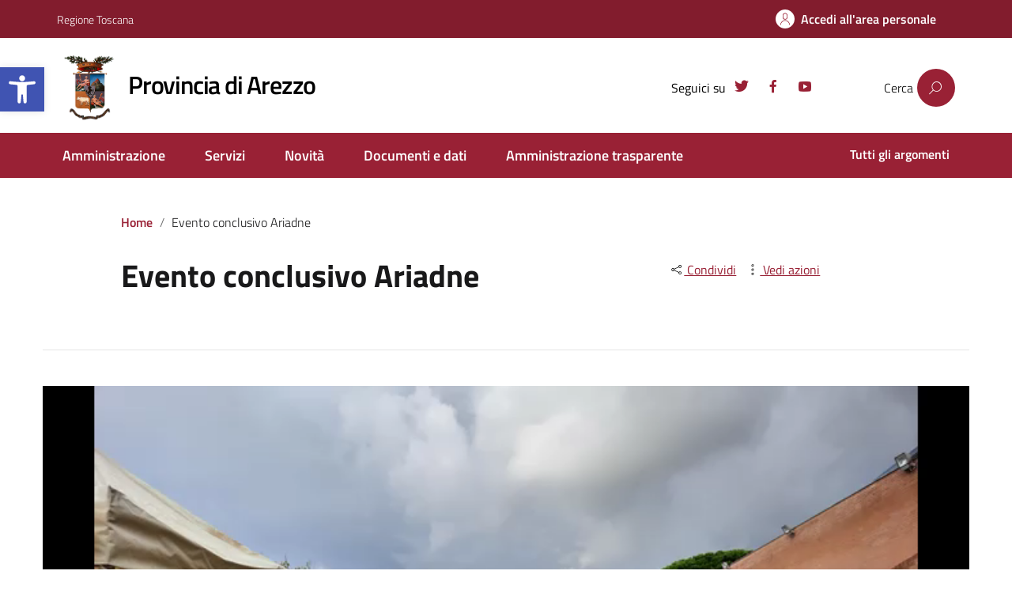

--- FILE ---
content_type: text/html; charset=UTF-8
request_url: https://provincia.arezzo.it/evento-conclusivo-ariadne/
body_size: 19891
content:
<!DOCTYPE html>
<html lang="it">
    <head>
 
        <meta charset="UTF-8" />
        <meta name="viewport" content="width=device-width, initial-scale=1, shrink-to-fit=no">
        <link rel="dns-prefetch" href="//cdn.hu-manity.co" />
		<!-- Cookie Compliance -->
		<script type="text/javascript">var huOptions = {"appID":"provinciaarezzoit-a837460","currentLanguage":"it","blocking":false,"globalCookie":false,"isAdmin":false,"privacyConsent":true,"forms":[]};</script>
		<script type="text/javascript" src="https://cdn.hu-manity.co/hu-banner.min.js"></script><title>Evento conclusivo Ariadne &#8211; Provincia di Arezzo</title>
<meta name='robots' content='max-image-preview:large' />
<link rel="alternate" type="application/rss+xml" title="Provincia di Arezzo &raquo; Feed" href="https://provincia.arezzo.it/feed/" />
<link rel="alternate" type="application/rss+xml" title="Provincia di Arezzo &raquo; Feed dei commenti" href="https://provincia.arezzo.it/comments/feed/" />
<link rel="alternate" title="oEmbed (JSON)" type="application/json+oembed" href="https://provincia.arezzo.it/wp-json/oembed/1.0/embed?url=https%3A%2F%2Fprovincia.arezzo.it%2Fevento-conclusivo-ariadne%2F" />
<link rel="alternate" title="oEmbed (XML)" type="text/xml+oembed" href="https://provincia.arezzo.it/wp-json/oembed/1.0/embed?url=https%3A%2F%2Fprovincia.arezzo.it%2Fevento-conclusivo-ariadne%2F&#038;format=xml" />
<style id='wp-img-auto-sizes-contain-inline-css' type='text/css'>
img:is([sizes=auto i],[sizes^="auto," i]){contain-intrinsic-size:3000px 1500px}
/*# sourceURL=wp-img-auto-sizes-contain-inline-css */
</style>
<style id='wp-emoji-styles-inline-css' type='text/css'>

	img.wp-smiley, img.emoji {
		display: inline !important;
		border: none !important;
		box-shadow: none !important;
		height: 1em !important;
		width: 1em !important;
		margin: 0 0.07em !important;
		vertical-align: -0.1em !important;
		background: none !important;
		padding: 0 !important;
	}
/*# sourceURL=wp-emoji-styles-inline-css */
</style>
<style id='wp-block-library-inline-css' type='text/css'>
:root{--wp-block-synced-color:#7a00df;--wp-block-synced-color--rgb:122,0,223;--wp-bound-block-color:var(--wp-block-synced-color);--wp-editor-canvas-background:#ddd;--wp-admin-theme-color:#007cba;--wp-admin-theme-color--rgb:0,124,186;--wp-admin-theme-color-darker-10:#006ba1;--wp-admin-theme-color-darker-10--rgb:0,107,160.5;--wp-admin-theme-color-darker-20:#005a87;--wp-admin-theme-color-darker-20--rgb:0,90,135;--wp-admin-border-width-focus:2px}@media (min-resolution:192dpi){:root{--wp-admin-border-width-focus:1.5px}}.wp-element-button{cursor:pointer}:root .has-very-light-gray-background-color{background-color:#eee}:root .has-very-dark-gray-background-color{background-color:#313131}:root .has-very-light-gray-color{color:#eee}:root .has-very-dark-gray-color{color:#313131}:root .has-vivid-green-cyan-to-vivid-cyan-blue-gradient-background{background:linear-gradient(135deg,#00d084,#0693e3)}:root .has-purple-crush-gradient-background{background:linear-gradient(135deg,#34e2e4,#4721fb 50%,#ab1dfe)}:root .has-hazy-dawn-gradient-background{background:linear-gradient(135deg,#faaca8,#dad0ec)}:root .has-subdued-olive-gradient-background{background:linear-gradient(135deg,#fafae1,#67a671)}:root .has-atomic-cream-gradient-background{background:linear-gradient(135deg,#fdd79a,#004a59)}:root .has-nightshade-gradient-background{background:linear-gradient(135deg,#330968,#31cdcf)}:root .has-midnight-gradient-background{background:linear-gradient(135deg,#020381,#2874fc)}:root{--wp--preset--font-size--normal:16px;--wp--preset--font-size--huge:42px}.has-regular-font-size{font-size:1em}.has-larger-font-size{font-size:2.625em}.has-normal-font-size{font-size:var(--wp--preset--font-size--normal)}.has-huge-font-size{font-size:var(--wp--preset--font-size--huge)}.has-text-align-center{text-align:center}.has-text-align-left{text-align:left}.has-text-align-right{text-align:right}.has-fit-text{white-space:nowrap!important}#end-resizable-editor-section{display:none}.aligncenter{clear:both}.items-justified-left{justify-content:flex-start}.items-justified-center{justify-content:center}.items-justified-right{justify-content:flex-end}.items-justified-space-between{justify-content:space-between}.screen-reader-text{border:0;clip-path:inset(50%);height:1px;margin:-1px;overflow:hidden;padding:0;position:absolute;width:1px;word-wrap:normal!important}.screen-reader-text:focus{background-color:#ddd;clip-path:none;color:#444;display:block;font-size:1em;height:auto;left:5px;line-height:normal;padding:15px 23px 14px;text-decoration:none;top:5px;width:auto;z-index:100000}html :where(.has-border-color){border-style:solid}html :where([style*=border-top-color]){border-top-style:solid}html :where([style*=border-right-color]){border-right-style:solid}html :where([style*=border-bottom-color]){border-bottom-style:solid}html :where([style*=border-left-color]){border-left-style:solid}html :where([style*=border-width]){border-style:solid}html :where([style*=border-top-width]){border-top-style:solid}html :where([style*=border-right-width]){border-right-style:solid}html :where([style*=border-bottom-width]){border-bottom-style:solid}html :where([style*=border-left-width]){border-left-style:solid}html :where(img[class*=wp-image-]){height:auto;max-width:100%}:where(figure){margin:0 0 1em}html :where(.is-position-sticky){--wp-admin--admin-bar--position-offset:var(--wp-admin--admin-bar--height,0px)}@media screen and (max-width:600px){html :where(.is-position-sticky){--wp-admin--admin-bar--position-offset:0px}}

/*# sourceURL=wp-block-library-inline-css */
</style><style id='wp-block-video-inline-css' type='text/css'>
.wp-block-video{box-sizing:border-box}.wp-block-video video{height:auto;vertical-align:middle;width:100%}@supports (position:sticky){.wp-block-video [poster]{object-fit:cover}}.wp-block-video.aligncenter{text-align:center}.wp-block-video :where(figcaption){margin-bottom:1em;margin-top:.5em}
/*# sourceURL=https://provincia.arezzo.it/wp-includes/blocks/video/style.min.css */
</style>
<style id='global-styles-inline-css' type='text/css'>
:root{--wp--preset--aspect-ratio--square: 1;--wp--preset--aspect-ratio--4-3: 4/3;--wp--preset--aspect-ratio--3-4: 3/4;--wp--preset--aspect-ratio--3-2: 3/2;--wp--preset--aspect-ratio--2-3: 2/3;--wp--preset--aspect-ratio--16-9: 16/9;--wp--preset--aspect-ratio--9-16: 9/16;--wp--preset--color--black: #000000;--wp--preset--color--cyan-bluish-gray: #abb8c3;--wp--preset--color--white: #ffffff;--wp--preset--color--pale-pink: #f78da7;--wp--preset--color--vivid-red: #cf2e2e;--wp--preset--color--luminous-vivid-orange: #ff6900;--wp--preset--color--luminous-vivid-amber: #fcb900;--wp--preset--color--light-green-cyan: #7bdcb5;--wp--preset--color--vivid-green-cyan: #00d084;--wp--preset--color--pale-cyan-blue: #8ed1fc;--wp--preset--color--vivid-cyan-blue: #0693e3;--wp--preset--color--vivid-purple: #9b51e0;--wp--preset--color--blu: #004d99;--wp--preset--color--grigioscuro: #3d4955;--wp--preset--color--bluscuro: #17324d;--wp--preset--color--azzurro: #0073e6;--wp--preset--color--grigio: #5c6f82;--wp--preset--color--grigiochiaro: #94a1ae;--wp--preset--color--verde: #00cc85;--wp--preset--color--rosso: #f73e5a;--wp--preset--color--arancione: #ff9900;--wp--preset--color--argento: #eef0f6;--wp--preset--color--bianco: #ffffff;--wp--preset--gradient--vivid-cyan-blue-to-vivid-purple: linear-gradient(135deg,rgb(6,147,227) 0%,rgb(155,81,224) 100%);--wp--preset--gradient--light-green-cyan-to-vivid-green-cyan: linear-gradient(135deg,rgb(122,220,180) 0%,rgb(0,208,130) 100%);--wp--preset--gradient--luminous-vivid-amber-to-luminous-vivid-orange: linear-gradient(135deg,rgb(252,185,0) 0%,rgb(255,105,0) 100%);--wp--preset--gradient--luminous-vivid-orange-to-vivid-red: linear-gradient(135deg,rgb(255,105,0) 0%,rgb(207,46,46) 100%);--wp--preset--gradient--very-light-gray-to-cyan-bluish-gray: linear-gradient(135deg,rgb(238,238,238) 0%,rgb(169,184,195) 100%);--wp--preset--gradient--cool-to-warm-spectrum: linear-gradient(135deg,rgb(74,234,220) 0%,rgb(151,120,209) 20%,rgb(207,42,186) 40%,rgb(238,44,130) 60%,rgb(251,105,98) 80%,rgb(254,248,76) 100%);--wp--preset--gradient--blush-light-purple: linear-gradient(135deg,rgb(255,206,236) 0%,rgb(152,150,240) 100%);--wp--preset--gradient--blush-bordeaux: linear-gradient(135deg,rgb(254,205,165) 0%,rgb(254,45,45) 50%,rgb(107,0,62) 100%);--wp--preset--gradient--luminous-dusk: linear-gradient(135deg,rgb(255,203,112) 0%,rgb(199,81,192) 50%,rgb(65,88,208) 100%);--wp--preset--gradient--pale-ocean: linear-gradient(135deg,rgb(255,245,203) 0%,rgb(182,227,212) 50%,rgb(51,167,181) 100%);--wp--preset--gradient--electric-grass: linear-gradient(135deg,rgb(202,248,128) 0%,rgb(113,206,126) 100%);--wp--preset--gradient--midnight: linear-gradient(135deg,rgb(2,3,129) 0%,rgb(40,116,252) 100%);--wp--preset--font-size--small: 14px;--wp--preset--font-size--medium: 22px;--wp--preset--font-size--large: 36px;--wp--preset--font-size--x-large: 42px;--wp--preset--font-size--normal: 18px;--wp--preset--font-size--big: 32px;--wp--preset--spacing--20: 0.44rem;--wp--preset--spacing--30: 0.67rem;--wp--preset--spacing--40: 1rem;--wp--preset--spacing--50: 1.5rem;--wp--preset--spacing--60: 2.25rem;--wp--preset--spacing--70: 3.38rem;--wp--preset--spacing--80: 5.06rem;--wp--preset--shadow--natural: 6px 6px 9px rgba(0, 0, 0, 0.2);--wp--preset--shadow--deep: 12px 12px 50px rgba(0, 0, 0, 0.4);--wp--preset--shadow--sharp: 6px 6px 0px rgba(0, 0, 0, 0.2);--wp--preset--shadow--outlined: 6px 6px 0px -3px rgb(255, 255, 255), 6px 6px rgb(0, 0, 0);--wp--preset--shadow--crisp: 6px 6px 0px rgb(0, 0, 0);}:where(.is-layout-flex){gap: 0.5em;}:where(.is-layout-grid){gap: 0.5em;}body .is-layout-flex{display: flex;}.is-layout-flex{flex-wrap: wrap;align-items: center;}.is-layout-flex > :is(*, div){margin: 0;}body .is-layout-grid{display: grid;}.is-layout-grid > :is(*, div){margin: 0;}:where(.wp-block-columns.is-layout-flex){gap: 2em;}:where(.wp-block-columns.is-layout-grid){gap: 2em;}:where(.wp-block-post-template.is-layout-flex){gap: 1.25em;}:where(.wp-block-post-template.is-layout-grid){gap: 1.25em;}.has-black-color{color: var(--wp--preset--color--black) !important;}.has-cyan-bluish-gray-color{color: var(--wp--preset--color--cyan-bluish-gray) !important;}.has-white-color{color: var(--wp--preset--color--white) !important;}.has-pale-pink-color{color: var(--wp--preset--color--pale-pink) !important;}.has-vivid-red-color{color: var(--wp--preset--color--vivid-red) !important;}.has-luminous-vivid-orange-color{color: var(--wp--preset--color--luminous-vivid-orange) !important;}.has-luminous-vivid-amber-color{color: var(--wp--preset--color--luminous-vivid-amber) !important;}.has-light-green-cyan-color{color: var(--wp--preset--color--light-green-cyan) !important;}.has-vivid-green-cyan-color{color: var(--wp--preset--color--vivid-green-cyan) !important;}.has-pale-cyan-blue-color{color: var(--wp--preset--color--pale-cyan-blue) !important;}.has-vivid-cyan-blue-color{color: var(--wp--preset--color--vivid-cyan-blue) !important;}.has-vivid-purple-color{color: var(--wp--preset--color--vivid-purple) !important;}.has-black-background-color{background-color: var(--wp--preset--color--black) !important;}.has-cyan-bluish-gray-background-color{background-color: var(--wp--preset--color--cyan-bluish-gray) !important;}.has-white-background-color{background-color: var(--wp--preset--color--white) !important;}.has-pale-pink-background-color{background-color: var(--wp--preset--color--pale-pink) !important;}.has-vivid-red-background-color{background-color: var(--wp--preset--color--vivid-red) !important;}.has-luminous-vivid-orange-background-color{background-color: var(--wp--preset--color--luminous-vivid-orange) !important;}.has-luminous-vivid-amber-background-color{background-color: var(--wp--preset--color--luminous-vivid-amber) !important;}.has-light-green-cyan-background-color{background-color: var(--wp--preset--color--light-green-cyan) !important;}.has-vivid-green-cyan-background-color{background-color: var(--wp--preset--color--vivid-green-cyan) !important;}.has-pale-cyan-blue-background-color{background-color: var(--wp--preset--color--pale-cyan-blue) !important;}.has-vivid-cyan-blue-background-color{background-color: var(--wp--preset--color--vivid-cyan-blue) !important;}.has-vivid-purple-background-color{background-color: var(--wp--preset--color--vivid-purple) !important;}.has-black-border-color{border-color: var(--wp--preset--color--black) !important;}.has-cyan-bluish-gray-border-color{border-color: var(--wp--preset--color--cyan-bluish-gray) !important;}.has-white-border-color{border-color: var(--wp--preset--color--white) !important;}.has-pale-pink-border-color{border-color: var(--wp--preset--color--pale-pink) !important;}.has-vivid-red-border-color{border-color: var(--wp--preset--color--vivid-red) !important;}.has-luminous-vivid-orange-border-color{border-color: var(--wp--preset--color--luminous-vivid-orange) !important;}.has-luminous-vivid-amber-border-color{border-color: var(--wp--preset--color--luminous-vivid-amber) !important;}.has-light-green-cyan-border-color{border-color: var(--wp--preset--color--light-green-cyan) !important;}.has-vivid-green-cyan-border-color{border-color: var(--wp--preset--color--vivid-green-cyan) !important;}.has-pale-cyan-blue-border-color{border-color: var(--wp--preset--color--pale-cyan-blue) !important;}.has-vivid-cyan-blue-border-color{border-color: var(--wp--preset--color--vivid-cyan-blue) !important;}.has-vivid-purple-border-color{border-color: var(--wp--preset--color--vivid-purple) !important;}.has-vivid-cyan-blue-to-vivid-purple-gradient-background{background: var(--wp--preset--gradient--vivid-cyan-blue-to-vivid-purple) !important;}.has-light-green-cyan-to-vivid-green-cyan-gradient-background{background: var(--wp--preset--gradient--light-green-cyan-to-vivid-green-cyan) !important;}.has-luminous-vivid-amber-to-luminous-vivid-orange-gradient-background{background: var(--wp--preset--gradient--luminous-vivid-amber-to-luminous-vivid-orange) !important;}.has-luminous-vivid-orange-to-vivid-red-gradient-background{background: var(--wp--preset--gradient--luminous-vivid-orange-to-vivid-red) !important;}.has-very-light-gray-to-cyan-bluish-gray-gradient-background{background: var(--wp--preset--gradient--very-light-gray-to-cyan-bluish-gray) !important;}.has-cool-to-warm-spectrum-gradient-background{background: var(--wp--preset--gradient--cool-to-warm-spectrum) !important;}.has-blush-light-purple-gradient-background{background: var(--wp--preset--gradient--blush-light-purple) !important;}.has-blush-bordeaux-gradient-background{background: var(--wp--preset--gradient--blush-bordeaux) !important;}.has-luminous-dusk-gradient-background{background: var(--wp--preset--gradient--luminous-dusk) !important;}.has-pale-ocean-gradient-background{background: var(--wp--preset--gradient--pale-ocean) !important;}.has-electric-grass-gradient-background{background: var(--wp--preset--gradient--electric-grass) !important;}.has-midnight-gradient-background{background: var(--wp--preset--gradient--midnight) !important;}.has-small-font-size{font-size: var(--wp--preset--font-size--small) !important;}.has-medium-font-size{font-size: var(--wp--preset--font-size--medium) !important;}.has-large-font-size{font-size: var(--wp--preset--font-size--large) !important;}.has-x-large-font-size{font-size: var(--wp--preset--font-size--x-large) !important;}
/*# sourceURL=global-styles-inline-css */
</style>

<style id='classic-theme-styles-inline-css' type='text/css'>
/*! This file is auto-generated */
.wp-block-button__link{color:#fff;background-color:#32373c;border-radius:9999px;box-shadow:none;text-decoration:none;padding:calc(.667em + 2px) calc(1.333em + 2px);font-size:1.125em}.wp-block-file__button{background:#32373c;color:#fff;text-decoration:none}
/*# sourceURL=/wp-includes/css/classic-themes.min.css */
</style>
<link rel='stylesheet' id='menu-image-css' href='https://provincia.arezzo.it/wp-content/plugins/menu-image/includes/css/menu-image.css?ver=3.12' type='text/css' media='all' />
<link rel='stylesheet' id='dashicons-css' href='https://provincia.arezzo.it/wp-includes/css/dashicons.min.css?ver=6.9' type='text/css' media='all' />
<link rel='stylesheet' id='pojo-a11y-css' href='https://provincia.arezzo.it/wp-content/plugins/pojo-accessibility/modules/legacy/assets/css/style.min.css?ver=1.0.0' type='text/css' media='all' />
<link rel='stylesheet' id='lineawesome-icon-min-css' href='https://provincia.arezzo.it/wp-content/themes/design-italia/lib/bootstrap-italia/css/line-awesome.min.css?ver=6.9' type='text/css' media='all' />
<link rel='stylesheet' id='bootstrap-italia-min-css' href='https://provincia.arezzo.it/wp-content/themes/design-italia/lib/bootstrap-italia/css/bootstrap-italia.min.css?ver=6.9' type='text/css' media='all' />
<link rel='stylesheet' id='bootstrap-italia-map-css' href='https://provincia.arezzo.it/wp-content/themes/design-italia/lib/bootstrap-italia/css/bootstrap-italia.min.css.map?ver=6.9' type='text/css' media='all' />
<link rel='stylesheet' id='bootstrap-italia-icon-font-css' href='https://provincia.arezzo.it/wp-content/themes/design-italia/lib/bootstrap-italia/css/italia-icon-font.css?ver=6.9' type='text/css' media='all' />
<link rel='stylesheet' id='general-style-css' href='https://provincia.arezzo.it/wp-content/themes/design-italia/style.css?ver=6.9' type='text/css' media='all' />
<script type="text/javascript" src="https://provincia.arezzo.it/wp-includes/js/jquery/jquery.min.js?ver=3.7.1" id="jquery-core-js"></script>
<script type="text/javascript" src="https://provincia.arezzo.it/wp-includes/js/jquery/jquery-migrate.min.js?ver=3.4.1" id="jquery-migrate-js"></script>
<script type="text/javascript" src="https://provincia.arezzo.it/wp-content/themes/design-italia-child/lib/bootstrap-italia/js/bootstrap-italia.bundle.min.js?ver=1.1" id="bootstrap_italia_js-js"></script>
<link rel="https://api.w.org/" href="https://provincia.arezzo.it/wp-json/" /><link rel="alternate" title="JSON" type="application/json" href="https://provincia.arezzo.it/wp-json/wp/v2/pages/8345" /><link rel="EditURI" type="application/rsd+xml" title="RSD" href="https://provincia.arezzo.it/xmlrpc.php?rsd" />
<meta name="generator" content="WordPress 6.9" />
<link rel="canonical" href="https://provincia.arezzo.it/evento-conclusivo-ariadne/" />
<link rel='shortlink' href='https://provincia.arezzo.it/?p=8345' />
<style type="text/css">
#pojo-a11y-toolbar .pojo-a11y-toolbar-toggle a{ background-color: #4054b2;	color: #ffffff;}
#pojo-a11y-toolbar .pojo-a11y-toolbar-overlay, #pojo-a11y-toolbar .pojo-a11y-toolbar-overlay ul.pojo-a11y-toolbar-items.pojo-a11y-links{ border-color: #4054b2;}
body.pojo-a11y-focusable a:focus{ outline-style: solid !important;	outline-width: 3px !important;	outline-color: #ff9600 !important;}
#pojo-a11y-toolbar{ top: 85px !important;}
#pojo-a11y-toolbar .pojo-a11y-toolbar-overlay{ background-color: #ffffff;}
#pojo-a11y-toolbar .pojo-a11y-toolbar-overlay ul.pojo-a11y-toolbar-items li.pojo-a11y-toolbar-item a, #pojo-a11y-toolbar .pojo-a11y-toolbar-overlay p.pojo-a11y-toolbar-title{ color: #333333;}
#pojo-a11y-toolbar .pojo-a11y-toolbar-overlay ul.pojo-a11y-toolbar-items li.pojo-a11y-toolbar-item a.active{ background-color: #4054b2;	color: #ffffff;}
@media (max-width: 767px) { #pojo-a11y-toolbar { top: 200px !important; } }</style><meta property="og:locale" content="it_IT" /><meta property="og:type" content="article" /><meta property="og:title" content="Evento conclusivo Ariadne | Provincia di Arezzo" /><meta property="og:description" content="" /><meta property="og:url" content="https://provincia.arezzo.it/evento-conclusivo-ariadne/" /><meta property="og:site_name" content="Provincia di Arezzo" /><meta name="twitter:card" content="summary_large_image" />  <style type="text/css">
    .it-header-center-wrapper, .it-header-navbar-wrapper, .it-header-wrapper { background-color: #992135; }
    a, a:hover, a.read-more, .menu-main .nav li ul a, .menu-main .nav li ul a:hover, .menu-main .nav li:hover ul a { color: #0066cc; }
    button, input[type="submit"], .btn-primary { background-color: #0066cc; }
    .btn-primary:hover, .btn-primary:not(:disabled):not(.disabled):active { background-color: #0066cc; box-shadow: inset 0 0 0 2px rgba(0, 0, 0, 0.1); }
    .btn-outline-primary { color: #0066cc; box-shadow: inset 0 0 0 1px #0066cc; }
    .btn-outline-primary:hover, .btn-outline-primary:not(:disabled):not(.disabled):active { color: #0066cc; box-shadow: inset 0 0 0 2px #0066cc; }
    html, #footer, .it-footer-main { background-color: #30373d; }
    #footer a { color: #ffffff; }
  </style>
  <style type="text/css" id="custom-background-css">
body.custom-background { background-image: url("https://provincia.arezzo.it/wp-content/themes/design-italia/img/blank.png"); background-position: left top; background-size: auto; background-repeat: repeat; background-attachment: scroll; }
</style>
	<link rel="icon" href="https://provincia.arezzo.it/wp-content/uploads/2021/05/cropped-provincia-arezzo-icona-32x32.png" sizes="32x32" />
<link rel="icon" href="https://provincia.arezzo.it/wp-content/uploads/2021/05/cropped-provincia-arezzo-icona-192x192.png" sizes="192x192" />
<link rel="apple-touch-icon" href="https://provincia.arezzo.it/wp-content/uploads/2021/05/cropped-provincia-arezzo-icona-180x180.png" />
<meta name="msapplication-TileImage" content="https://provincia.arezzo.it/wp-content/uploads/2021/05/cropped-provincia-arezzo-icona-270x270.png" />
		<style type="text/css" id="wp-custom-css">
			#pojo-a11y-toolbar{
	font-size: 18px !important;
}
#pojo-a11y-toolbar .pojo-a11y-toolbar-overlay p.pojo-a11y-toolbar-title {
    line-height: 1.4;
}		</style>
		      
        <link rel="stylesheet" href="https://provincia.arezzo.it/wp-content/themes/design-italia-child/style.css">
        
        <!-- Web Analytics Italia -->
        <!--<script type="text/javascript">
        var _paq = window._paq = window._paq || [];
        /* tracker methods like "setCustomDimension" should be called before "trackPageView" */
        _paq.push(['trackPageView']);
        _paq.push(['enableLinkTracking']);
        (function() {
        var u="https://ingestion.webanalytics.italia.it/";
        _paq.push(['setTrackerUrl', u+'matomo.php']);
        _paq.push(['setSiteId', 'wgp9lrM3De']);
        var d=document, g=d.createElement('script'), s=d.getElementsByTagName('script')[0];
        g.type='text/javascript'; g.async=true; g.src=u+'matomo.js'; s.parentNode.insertBefore(g,s);
        })();
        </script>-->
        <!-- Matomo Provincia -->
        <script>
        var _paq = window._paq = window._paq || [];
        /* tracker methods like "setCustomDimension" should be called before "trackPageView" */
        _paq.push(['trackPageView']);
        _paq.push(['enableLinkTracking']);
        (function() {
        var u="//matomo.ar-tel.it/";
        _paq.push(['setTrackerUrl', u+'matomo.php']);
        _paq.push(['setSiteId', '1']);
        var d=document, g=d.createElement('script'), s=d.getElementsByTagName('script')[0];
        g.async=true; g.src=u+'matomo.js'; s.parentNode.insertBefore(g,s);
        })();
        </script>
        <!-- End Matomo Code -->
   </head>
   <body id="bod" class="wp-singular page-template page-template-single-di-noside2 page-template-single-di-noside2-php page page-id-8345 custom-background wp-custom-logo wp-theme-design-italia wp-child-theme-design-italia-child cookies-not-set" ontouchstart>
      <div id="wrapper" class="hfeed">
         <header id="header" class="" role="banner">

         <div class="it-header-wrapper it-header-sticky">
           <div class="it-header-slim-wrapper">
             <div class="container">
               <div class="row">
                 <div class="col-12">
                   <div class="it-header-slim-wrapper-content">
                     <a class="navbar-brand" href="https://www.regione.toscana.it/" target="_blank">
                        Regione Toscana
                    </a>
                     <div class="header-slim-right-zone">                        <div id="google_translate_element_position" class="hidden-sm hidden-xs">
                            <div id="google_translate_element"></div>
                        </div>

                        <script type="text/javascript">
                        function googleTranslateElementInit() {
                            new google.translate.TranslateElement({pageLanguage: 'it', includedLanguages: 'it,en,es,fr,sq,ro,uk,zh-CN', autoDisplay: false, multilanguagePage: false}, 'google_translate_element');
                        }
                        </script>
                        <script type="text/javascript" src="//translate.google.com/translate_a/element.js?cb=googleTranslateElementInit"></script>
                                                <div>
                            <a class="btn  btn-icon btn-accedi" href="/login-spid" title="Accedi all'area personale" aria-label="Accedi all'area personale">
                                <span class="rounded-icon">
                                    <svg role="img" class="icon icon-primary"><title>Icona accesso area personale</title><use xlink:href="/wp-content/themes/design-italia/lib/bootstrap-italia/svg/sprite.svg#it-user"></use></svg>
                                </span>
                                <span class="area-personale d-none d-lg-block">Accedi all'area personale</span>
                            </a>
                        </div>
                        </div>                   </div>
                 </div>
               </div>
             </div>
           </div>
           <div class="it-nav-wrapper">
             <div class="it-header-center-wrapper">
               <div class="container">
                 <div class="row">
                   <div class="col-12">
                     <div class="it-header-center-content-wrapper">
                       <div class="it-brand-wrapper">
                         <a href="https://provincia.arezzo.it/" title="Provincia di Arezzo" rel="home">
                           <img class="icon" src="https://provincia.arezzo.it/wp-content/uploads/2021/09/cropped-PROVINCIA-MARCHIO-V.png" alt="Stemma Provincia di Arezzo">                           <div class="it-brand-text">
                             <h1 id="title-translate" class="no_toc" style="font-size: 1.778em; font-weight: 600;">Provincia di Arezzo</h1>
                             <h2 class="no_toc d-none">Portale web dell&#039;Amministrazione Provinciale di Arezzo</h2>
                           </div>
                         </a>
                       </div>
                       <div class="it-right-zone">
                         <div class="it-socials d-none d-md-flex">
                                                        <small>Seguici su</small>
                             <ul id="menu-social-menu" class="nav"><li id="menu-item-178" class="menu-item menu-item-type-custom menu-item-object-custom menu-item-178"><a target="_blank" href="https://twitter.com/arezzoprovincia"><span class="menu-image-title-hide menu-image-title">Twitter</span><span class="dashicons dashicons-twitter hide-menu-image-icons"></span></a></li>
<li id="menu-item-177" class="menu-item menu-item-type-custom menu-item-object-custom menu-item-177"><a target="_blank" href="https://it-it.facebook.com/arezzoprovincia"><span class="menu-image-title-hide menu-image-title">Facebook</span><span class="dashicons dashicons-facebook-alt hide-menu-image-icons"></span></a></li>
<li id="menu-item-179" class="menu-item menu-item-type-custom menu-item-object-custom menu-item-179"><a target="_blank" href="https://www.youtube.com/user/arezzoprovinciavideo"><span class="menu-image-title-hide menu-image-title">Youtube</span><span class="dashicons dashicons-youtube hide-menu-image-icons"></span></a></li>
</ul>                         </div>
                         <div class="it-search-wrapper">
                             Cerca
                                                            <div class="searchform">
                                    <input type="hidden" value="" name="s">
                                    <input type="hidden" value="" name="sezione">
                                    <input type="hidden" value="" name="argomento">
                                    <button type="button" id="searchsubmit" onclick="window.location.href='/?s=&sezione=&argomento='" title="Cerca"></button>
                                </div>
                         </div>
                       </div>
                     </div>
                   </div>
                 </div>
               </div>
             </div>

             <div class="it-header-navbar-wrapper">
               <nav class="menu-main" role="navigation">
               <div class="container">
                 <div class="row">
                   <div class="col-12">
                     <input type="checkbox" id="show-menu-main" role="button" aria-labelledby="label-show-menu-main" />
                     <label id="label-show-menu-main" for="show-menu-main" class="show-menu-main">Menu</label>

                     <ul id="menu-principale" class="nav"><li id="menu-item-39" class="menu-item menu-item-type-post_type menu-item-object-page menu-item-39"><a href="https://provincia.arezzo.it/amministrazione/">Amministrazione</a></li>
<li id="menu-item-2500" class="menu-item menu-item-type-custom menu-item-object-custom menu-item-2500"><a href="/servizi">Servizi</a></li>
<li id="menu-item-295" class="menu-item menu-item-type-post_type menu-item-object-page menu-item-295"><a href="https://provincia.arezzo.it/novita/">Novità</a></li>
<li id="menu-item-196" class="menu-item menu-item-type-post_type menu-item-object-page menu-item-196"><a href="https://provincia.arezzo.it/documenti-e-dati/">Documenti e dati</a></li>
<li id="menu-item-17833" class="menu-item menu-item-type-post_type menu-item-object-page menu-item-17833"><a href="https://provincia.arezzo.it/amministrazionetrasparente/">Amministrazione trasparente</a></li>
</ul>                     
                     <ul id="menu-secondario" class="nav"><li id="menu-item-546" class="menu-item menu-item-type-custom menu-item-object-custom menu-item-546"><a href="/argomenti">Tutti gli argomenti</a></li>
</ul>                   </div>
                 </div>
               </div>
               </nav>
             </div>

           </div>
         </div>
         </header>

         <div id="container">

<article id="post-8345" class="post-8345 page type-page status-publish hentry">
	
	
	<section class="container">
	  <div class="row">
	    <div class="offset-lg-1 col-lg-9 col-md-12">
				<ul class="breadcrumb"><li class="breadcrumb-item"><a href="https://provincia.arezzo.it">Home</a></li><li class="breadcrumb-item">Evento conclusivo Ariadne</li></ul>	    </div>
	  </div>
	</section>

	<section class="container">
		<div class="row">
	<div class="offset-lg-1 col-lg-6 col-md-7">
		<div class="titolo-sezione">
											<h2 class="mb-4">
										Evento conclusivo Ariadne                                        				</h2>
						   		</div>
	</div>
	<div id="share" class="offset-lg-1 col-lg-3 offset-md-1 col-md-4">
            <div class="dropdown d-inline">
                <a class="btn btn-dropdown dropdown-toggle" href="#" role="button" id="dropdownMenuLink2" data-toggle="dropdown" aria-haspopup="true" aria-expanded="false">
                    <svg class="icon icon-xs" role="img"><title>Condividi</title><use xlink:href="/wp-content/themes/design-italia/lib/bootstrap-italia/svg/sprite.svg#it-share"></use></svg>
                    Condividi
                </a>
                
                <div class="dropdown-menu align-left" aria-labelledby="dropdownMenuLink2">
                  <div class="link-list-wrapper">
                    <ul class="link-list">
                      <li>
                            <a class="list-item" target="_blank" href="https://www.facebook.com/sharer/sharer.php?u=https://provincia.arezzo.it/evento-conclusivo-ariadne/">
                                    <span class="it-facebook"> Facebook</span> 
                            </a>
                      <li>
                            <a class="list-item" target="_blank" href="https://twitter.com/home?status=Evento conclusivo Ariadne - https://provincia.arezzo.it/evento-conclusivo-ariadne/">
                                    <span class="it-twitter"> Twitter</span> 
                            </a>
                      <li>
                            <a class="list-item" target="_blank" href="https://www.linkedin.com/sharing/share-offsite/?url=https://provincia.arezzo.it/evento-conclusivo-ariadne/">
                                    <span class="it-linkedin"> LinkedIn</span> 
                            </a>
                    </ul>
                  </div>
                </div>
            </div>
            
            <div class="dropdown d-inline">
                
                <a class="btn btn-dropdown dropdown-toggle" href="#" role="button" id="dropdownMenuLink" data-toggle="dropdown" aria-haspopup="true" aria-expanded="false">
                    <svg class="icon icon-xs" role="img"><title>Vedi azioni</title><use xlink:href="/wp-content/themes/design-italia/lib/bootstrap-italia/svg/sprite.svg#it-more-items"></use></svg>
                    Vedi azioni
                </a>
                
                <div class="dropdown-menu" aria-labelledby="dropdownMenuLink">
                  <div class="link-list-wrapper">
                    <ul class="link-list">
                      <li>
                          <a class="list-item" href="#" onclick="window.print();return false;">
                                    <span class="it-print"> Stampa</span>
                            </a>
                      <li>
                            <a href="/cdn-cgi/l/email-protection#[base64]">
                                    <span class="it-mail"> Invia</span>
                            </a>
                    </ul>
                  </div>
                </div>
            </div>
            
            <br/><br/>

                <div class="subpages">
                                </div>
	</div>
</div>
	</section>

        <section id="articolo-dettaglio-testo">
            <div class="container">
                <div class="row">
                    <div class="col-12">
                            <section class="entry-content thumbnail"></section>                    </div>
                </div>
              <div class="row">
                <!--<div class="offset-md-1 col-md-10">-->
                    <div class="col-md-12">
                            <section class="entry-content contenuto">
                                    
<figure class="wp-block-video alignwide"><video height="480" style="aspect-ratio: 720 / 480;" width="720" controls src="https://provincia.arezzo.it/wp-content/uploads/2022/12/WhatsApp-Video-2022-12-05-at-19.12.21.mp4"></video></figure>
                                    <div class="entry-links"></div>
                            </section>
                    </div>
              </div>
              <!--<div class="row">
                    <div class="col-md-12 mt-4 mb-2">
                                              <section class="entry-nav-below">
                                                      <nav id="nav-below" class="row navigation mt-5 mb-5" role="navigation">
  <div class="nav-previous col-6 text-left">
    <a href="https://provincia.arezzo.it/amministrazionetrasparente/altri-contenuti/dati-ulteriori/piano-delle-azioni-positive/" rel="prev"><div class="row"><div class="col-2 text-right"><span class="it-arrow-left"></span></div><div class="col-10">Piano delle Azioni Positive</div></div></a>  </div>
  <div class="nav-next col-6 text-right">
    <a href="https://provincia.arezzo.it/documenti-e-dati/atti-normativi/regolamenti/manuale-di-gestione-e-di-conservazione-dei-documenti-e-del-corretto-funzionamento-del-servizio-per-la-tenuta-del-protocollo-informatico/" rel="next"><div class="row"><div class="col-10">Manuale di gestione e di conservazione dei documenti e del corretto funzionamento del servizio per la tenuta del protocollo informatico</div><div class="col-2 text-left"><span class="it-arrow-right"></span></div></div></a>  </div>
</nav>                                              </section>
                    </div>
              </div>-->
            </div>
	</section>


  <section id="articolo-dettaglio-meta">

    <div class="container">
      
    	<div class="row">
	      <div class="offset-md-3 col-md-6 mt-5 mb-5 text-center">
                    	      </div>
    	</div>
  	</div>
	</section>


</article>


<div class="clear"></div>
</div>


<datalist id="aree-amministrative">
    <option value="Segretario generale">
        <option value="Corpo polizia provinciale">
        <option value="Ufficio segreteria del comando">
        <option value="Segreteria Generale">
        <option value="Servizio affari del personale e organizzazione">
        <option value="Ufficio pensioni">
        <option value="Ufficio concorsi e procedure selettive">
        <option value="Servizio Controllo gestione - Programmazione strategica - Partecipate - Accountability">
        <option value="Settore Amministrativo">
        <option value="Servizio Staff del Presidente">
        <option value="URP">
        <option value="Portineria e centralino">
        <option value="Protocollo e Archivio">
        <option value="Segreteria particolare">
        <option value="Servizio trasporto pubblico locale - autoparco - patrimonio">
        <option value="Ufficio Trasporto Pubblico Locale">
        <option value="Ufficio Autoparco e Logistica Mezzi">
        <option value="Ufficio Patrimonio e Rilievi">
        <option value="Ufficio Amministrativo Ambiente">
        <option value="Servizio avvocatura">
        <option value="Ufficio amministrativo legale">
        <option value="Servizio protezione civile">
        <option value="Servizio pari opportunità - controllo fenomeni discriminatori">
        <option value="Settore Finanziario e Istruzione">
        <option value="Servizio finanze e bilancio">
        <option value="Ufficio gestione bilancio">
        <option value="Ufficio coordinamento mutui, fitti e PCC">
        <option value="Ufficio impegni">
        <option value="Ufficio coordinamento entrate, ruoli e compensazioni">
        <option value="Servizio economato e tributi - Finanziamenti UE">
        <option value="Ufficio tributi">
        <option value="Ufficio economato e provveditorato">
        <option value="Servizio programmazione rete scolastica">
        <option value="Ufficio scuole">
        <option value="Settore Viabilità e Lavori Pubblici">
        <option value="Servizio viabilità">
        <option value="Ufficio concessioni e autorizzazioni stradali">
        <option value="Ufficio manutenzione stradale">
        <option value="Servizio coordinamento Lavori Pubblici e PNRR">
        <option value="Servizio amministrativo settori tecnici">
        <option value="Servizio gare-appalti-contratti-espropri">
        <option value="Ufficio gare e stazione appaltante">
        <option value="Ufficio espropri">
        <option value="Ufficio contratti">
        <option value="Servizio sicurezza stradale e luoghi di lavoro">
        <option value="Settore Edilizia e Pianificazione Territoriale">
        <option value="Servizio manutenzione edilizia">
        <option value="Ufficio manutenzione edilizia">
        <option value="Servizio riqualificazione e sviluppo edilizia">
        <option value="Ufficio restauro e recupero edilizio">
        <option value="Ufficio efficientamento impianti e strutture">
        <option value="Servizio pianificazione territoriale">
    </datalist>

<footer id="footer" class="it-footer" role="contentinfo">
  <div class="it-footer-main">
    <div class="container">
      <section>
        <div class="row clearfix">
          <div class="col-sm-12">
            <div class="it-brand-wrapper">
              <a href="https://provincia.arezzo.it/" /*title="Provincia di Arezzo"*/ rel="home">
	               <img class="icon" src="https://provincia.arezzo.it/wp-content/themes/design-italia-child/img/logo_provincia_bianco.png" alt="Stemma Provincia di Arezzo monocromatico" >                <div class="it-brand-text">
                  <h2 class="no_toc">Provincia di Arezzo</h2>
                  <h3 class="no_toc d-none d-md-block">Portale web dell&#039;Amministrazione Provinciale di Arezzo</h3>
                </div>
              </a>
            </div>
          </div>
        </div>
      </section>


		      <section>
        <div class="row">
				<div class="container-fluid widget-area">
				   <div class="row xoxo">
				      <div id="nav_menu-2" class="col-lg widget-container widget_nav_menu"><h4 class="widget-title">Amministrazione</h4><div class="menu-footer-amministrazione-container"><ul id="menu-footer-amministrazione" class="menu"><li id="menu-item-627" class="menu-item menu-item-type-post_type menu-item-object-page menu-item-627"><a href="https://provincia.arezzo.it/amministrazione/organi-di-governo/">Organi di governo</a></li>
<li id="menu-item-2568" class="menu-item menu-item-type-post_type menu-item-object-page menu-item-2568"><a href="/amministrazionetrasparente/organizzazione/articolazione-degli-uffici/">Organigramma</a></li>
<li id="menu-item-628" class="menu-item menu-item-type-post_type menu-item-object-page menu-item-628"><a href="https://provincia.arezzo.it/amministrazione/aree-amministrative/">Aree amministrative</a></li>
<li id="menu-item-629" class="menu-item menu-item-type-post_type menu-item-object-page menu-item-629"><a href="https://provincia.arezzo.it/amministrazione/sedi-e-contatti/">Sedi e contatti</a></li>
<li id="menu-item-630" class="menu-item menu-item-type-post_type menu-item-object-page menu-item-630"><a href="https://provincia.arezzo.it/amministrazione/uffici/">Uffici</a></li>
</ul></div></div><div id="nav_menu-4" class="col-lg widget-container widget_nav_menu"><h4 class="widget-title">Novità</h4><div class="menu-footer-novita-container"><ul id="menu-footer-novita" class="menu"><li id="menu-item-633" class="menu-item menu-item-type-post_type menu-item-object-page menu-item-633"><a href="https://provincia.arezzo.it/novita/comunicati-stampa/">Comunicati stampa</a></li>
<li id="menu-item-632" class="menu-item menu-item-type-post_type menu-item-object-page menu-item-632"><a href="https://provincia.arezzo.it/novita/notizie/">Notizie ed Eventi</a></li>
<li id="menu-item-11102" class="menu-item menu-item-type-custom menu-item-object-custom menu-item-11102"><a href="/amministrazionetrasparente/bandi-di-concorso/">Bandi, gare e concorsi</a></li>
</ul></div></div><div id="nav_menu-5" class="col-lg widget-container widget_nav_menu"><h4 class="widget-title">Documenti e dati</h4><div class="menu-footer-documenti-container"><ul id="menu-footer-documenti" class="menu"><li id="menu-item-2569" class="menu-item menu-item-type-post_type menu-item-object-page menu-item-2569"><a href="https://provincia.arezzo.it/documenti-e-dati/trasparenza/">Trasparenza</a></li>
<li id="menu-item-634" class="menu-item menu-item-type-post_type menu-item-object-page menu-item-634"><a href="https://provincia.arezzo.it/documenti-e-dati/albo-pretorio-online/">Albo pretorio online</a></li>
<li id="menu-item-635" class="menu-item menu-item-type-post_type menu-item-object-page menu-item-635"><a href="https://provincia.arezzo.it/documenti-e-dati/atti-normativi/">Atti normativi</a></li>
</ul></div></div><div id="nav_menu-3" class="col-lg widget-container widget_nav_menu"><h4 class="widget-title">Argomenti</h4><div class="menu-footer-servizi-container"><ul id="menu-footer-servizi" class="menu"><li id="menu-item-1520" class="menu-item menu-item-type-custom menu-item-object-custom menu-item-1520"><a href="/tag/ambiente/">Ambiente</a></li>
<li id="menu-item-1521" class="menu-item menu-item-type-custom menu-item-object-custom menu-item-1521"><a href="/tag/associazioni">Associazioni</a></li>
<li id="menu-item-1522" class="menu-item menu-item-type-custom menu-item-object-custom menu-item-1522"><a href="/tag/cultura">Cultura</a></li>
<li id="menu-item-1523" class="menu-item menu-item-type-custom menu-item-object-custom menu-item-1523"><a href="/tag/edilizia-e-urbanistica">Edilizia ed urbanistica</a></li>
<li id="menu-item-1524" class="menu-item menu-item-type-custom menu-item-object-custom menu-item-1524"><a href="/tag/lavoro">Lavoro</a></li>
<li id="menu-item-1525" class="menu-item menu-item-type-custom menu-item-object-custom menu-item-1525"><a href="/tag/legalita">Legalità</a></li>
<li id="menu-item-1526" class="menu-item menu-item-type-custom menu-item-object-custom menu-item-1526"><a href="/tag/mobilita">Mobilità</a></li>
<li id="menu-item-1527" class="menu-item menu-item-type-custom menu-item-object-custom menu-item-1527"><a href="/tag/pubblica-amministrazione">Pubblica amministrazione</a></li>
<li id="menu-item-1528" class="menu-item menu-item-type-custom menu-item-object-custom menu-item-1528"><a href="/tag/scuola">Scuola</a></li>
<li id="menu-item-1529" class="menu-item menu-item-type-custom menu-item-object-custom menu-item-1529"><a href="/tag/servizi-alle-imprese">Servizi alle imprese</a></li>
<li id="menu-item-1530" class="menu-item menu-item-type-custom menu-item-object-custom menu-item-1530"><a href="/tag/sicurezza-pubblica">Sicurezza pubblica</a></li>
<li id="menu-item-1531" class="menu-item menu-item-type-custom menu-item-object-custom menu-item-1531"><a href="/tag/sociale">Sociale</a></li>
<li id="menu-item-1532" class="menu-item menu-item-type-custom menu-item-object-custom menu-item-1532"><a href="/tag/sport">Sport</a></li>
<li id="menu-item-1533" class="menu-item menu-item-type-custom menu-item-object-custom menu-item-1533"><a href="/tag/territorio">Territorio</a></li>
<li id="menu-item-1534" class="menu-item menu-item-type-custom menu-item-object-custom menu-item-1534"><a href="/tag/turismo">Turismo</a></li>
</ul></div></div>				   </div>
				</div>
        </div>
      </section>
				      <section class="py-4">
        <div class="row">
				<div class="container-fluid widget-area">
				   <div class="row xoxo">
				      <div id="custom_html-3" class="widget_text col-lg widget-container widget_custom_html"><h4 class="widget-title">Indirizzo</h4><div class="textwidget custom-html-widget"><strong>Provincia di Arezzo</strong>
<address>
	Piazza della Libertà, 3 - 52100 Arezzo
</address>
<p>
	Codice Fiscale 80000610511 <br/>
	PIVA 00850580515 <br/>
	IBAN IT35F0306914103100000046045 <br/>
	<abbr title="Codice ufficio Fatturazione Elettronica">Codice IPA</abbr> IGT3BQ <br/>
</p></div></div><div id="custom_html-4" class="widget_text col-lg widget-container widget_custom_html"><h4 class="widget-title"> Contatti</h4><div class="textwidget custom-html-widget"><p>
	<a href="/amministrazione/aree-amministrative/settore-amministrativo/servizio-di-staff/urp/">
	URP - Ufficio Relazioni con il Pubblico
	</a>
</p>
<p>
	<abbr title="Telefono">Tel</abbr> 05753921 <br>
	<abbr title="Indirizzo Mail">Email</abbr> <a href="/cdn-cgi/l/email-protection#b3c6c1c3f3c3c1dcc5daddd0dad29dd2c1d6c9c9dc9ddac7"><span class="__cf_email__" data-cfemail="c1b4b3b181b1b3aeb7a8afa2a8a0efa0b3a4bbbbaeefa8b5">[email&#160;protected]</span></a> <br>
	<abbr title="Posta Elettronica Certificata">PEC</abbr> <a href="/cdn-cgi/l/email-protection#6414160b100b070b08080b4a14160b12051624140b171005070116104a100b1707050a054a0d10"><span class="__cf_email__" data-cfemail="5222203d263d313d3e3e3d7c22203d24332012223d212633313720267c263d2131333c337c3b26">[email&#160;protected]</span></a>
</p></div></div><div id="custom_html-7" class="widget_text col-lg widget-container widget_custom_html"><h4 class="widget-title">Trasparenza</h4><div class="textwidget custom-html-widget"><a href="https://provincia.arezzo.it/amministrazionetrasparente">Amministrazione Trasparente</a>
<p>
	I dati personali pubblicati sono riutilizzabili solo ai sensi dell'articolo 7 del decreto legislativo 33/2013
</p>
<p>
	<a href="/documenti-e-dati/segnala-un-problema/">Segnala un problema</a>
<br/>
	<a href="/documenti-e-dati/soddisfazione-utente/">Soddisfazione utente</a>
</p></div></div><div id="custom_html-5" class="widget_text col-lg widget-container widget_custom_html"><h4 class="widget-title">Seguici su</h4><div class="textwidget custom-html-widget"><ul id="menu-social-menu2" class="nav"><li class="menu-item menu-item-type-custom menu-item-object-custom menu-item-178"><a href="https://twitter.com/arezzoprovincia"><span class="menu-image-title-hide menu-image-title">Twitter</span><span class="dashicons dashicons-twitter hide-menu-image-icons"></span></a></li>
<li class="menu-item menu-item-type-custom menu-item-object-custom menu-item-177"><a href="https://it-it.facebook.com/arezzoprovincia"><span class="menu-image-title-hide menu-image-title">Facebook</span><span class="dashicons dashicons-facebook-alt hide-menu-image-icons"></span></a></li>
<li class="menu-item menu-item-type-custom menu-item-object-custom menu-item-179"><a href="https://www.youtube.com/user/arezzoprovinciavideo"><span class="menu-image-title-hide menu-image-title">Youtube</span><span class="dashicons dashicons-youtube hide-menu-image-icons"></span></a></li>
</ul></div></div>				   </div>
				</div>
        </div>
      </section>
		          
    </div>
  </div>
  <div class="it-footer-small-prints clearfix">
   <div class="container">
   	<div class="row">
			<div class="col-md-9">
				<ul id="menu-footer" class="nav"><li id="menu-item-677" class="menu-item menu-item-type-post_type menu-item-object-page menu-item-privacy-policy menu-item-677"><a rel="privacy-policy" href="https://provincia.arezzo.it/documenti-e-dati/trasparenza/privacy-policy/">Privacy</a></li>
<li id="menu-item-678" class="menu-item menu-item-type-post_type menu-item-object-page menu-item-678"><a href="https://provincia.arezzo.it/note-legali/">Note legali</a></li>
<li id="menu-item-682" class="menu-item menu-item-type-post_type menu-item-object-page menu-item-682"><a target="_blank" href="https://form.agid.gov.it/view/dbb47f20-8090-11ef-aad2-97e4af74667f#new_tab">Dichiarazione di accessibilità</a></li>
<li id="menu-item-12676" class="menu-item menu-item-type-post_type menu-item-object-page menu-item-12676"><a href="https://provincia.arezzo.it/amministrazionetrasparente/disposizioni-generali/piano-triennale-di-prevenzione-della-corruzione-e-della-trasparenza/segnalazione-di-condotte-illecite-whistleblowing/">Whistleblowing</a></li>
<li id="menu-item-670" class="menu-item menu-item-type-post_type menu-item-object-page menu-item-670"><a href="https://provincia.arezzo.it/il-progetto/">Il progetto</a></li>
<li id="menu-item-686" class="menu-item menu-item-type-post_type menu-item-object-page menu-item-686"><a href="https://provincia.arezzo.it/statistiche/">Statistiche</a></li>
</ul>			</div>
			<div class="col-md-3 text-right copyright">
				<small>&copy; 2026 Provincia di Arezzo</small>
			</div>
   		
   	</div>
	</div>
  </div>
</footer>

<a href="#" aria-hidden="true" data-attribute="back-to-top" class="back-to-top" id="example">
    <svg class="icon icon-light" role="img"><title>Torna su</title><use xlink:href="/wp-content/themes/design-italia/lib/bootstrap-italia/svg/sprite.svg#it-arrow-up"></use></svg>
</a>

</div>

<div id="myModal" class="modal fade bd-example-modal-lg" tabindex="-1" role="dialog" aria-labelledby="myModal" aria-hidden="true">
    <div class="modal-dialog modal-lg">
        <div class="modal-content">
            <div class="modal-header">
                <h5 class="modal-title" id="myLargeModalLabel">Dettaglio Atto</h5>
                <button type="button" class="close" data-dismiss="modal" aria-label="Close">
                  <span aria-hidden="true">×</span>
                </button>
            </div>
            
            <div class="modal-body">
                
            </div>
            
            <div class="modal-footer">
            
            </div>
        </div>
    </div>
</div>
<script data-cfasync="false" src="/cdn-cgi/scripts/5c5dd728/cloudflare-static/email-decode.min.js"></script><script>
    $(document).ready(function(){
        /*$('.detail a, .actions a').on('click',function(event){
                event.preventDefault();
                $('.modal-body').html('');
                $('.modal-body').load('https://provincia.arezzo.it'+ $(this).attr('href') +'&mode=in');
                $('#myModal').modal('show');
        });*/
        
        $('label').css('width','auto');
        
                    $('a[href*="affidamenti-diretti-dettaglio"], a[href*="albo-pretorio-dettaglio"], a[href*="albo-pretorio-online-dettaglio"], a[href*="albo-pretorio-archivio-dettaglio"], a[href*="lavori-forniture-servizi-dettaglio"], a[href*="incarichi-di-consulenza-e-collaborazione-dettaglio"], a[href*="canoni-di-locazione-o-affitto-dettaglio"], a[href*="convenzioni-dettaglio"], a[href*="concessioni-dettaglio"], a.dettaglio-modale').on('click',function(event){
                    event.preventDefault();
                    $('.modal-body').html('');
                    $('.modal-body').load($(this).attr('href') +'&mode=in');
                    $('#myModal').modal('show');
            });
                    
        $('a[href*="albo-pretorio-dettaglio"], a[href*="albo-pretorio-online-dettaglio"], a[href*="albo-pretorio-archivio-dettaglio"]').each(function(){
            var element=$(this).parent('p');
            /*console.log(element.html());
            console.log($(this).prop('outerHTML'));*/
            if(element.html()==$(this).prop('outerHTML')) $(this).parent('p').addClass('wp-block-link');
        });
		
		        
        $('.owl-carousel').trigger('play.owl.autoplay',[6000]);
         $('.owl-carousel .owl-nav').remove();
                        
        // controllo accessibilità wpforms
        $('.wpforms-field').find('input, select, textarea').attr({'autocomplete':'off'});
        
        //$('.owl-dot').attr({'aria-hidden':'true', 'tabindex':'-1'});
        $('.owl-dot').each(function(index){
            $(this).attr({'aria-label':'Vai a pagina '+ (index+1), 'tabindex':'-1'}).removeAttr('aria-labelledby');
        });
        
        $('#features h5 a').each(function(){
            testo=$(this).text();
            $(this).parent().parent().prev().attr('aria-label',testo);
        });
        
        $('#menu-social-menu a, #menu-social-menu2 a').each(function(){
            testo=$(this).text();
            $(this).attr('aria-label',testo);
        });
    });
	
	
    $('a[href*="portar2.ar-tel.it"], a[href*="portar.ar-tel.it"]' ).on('click',function(event){
        event.preventDefault();

        href=$(this).attr('href')+'/';

        //window.open(href);
        document.location.href=href;

    });
    
// controllo accessibilità cookies compliance
const observer = new MutationObserver(function(mutations_list) {
    mutations_list.forEach(function(mutation) {
        mutation.addedNodes.forEach(function(added_node) {
            if(added_node.id == 'hu') {
                console.log('#child has been added');
                //alert('oooo');
                //observer.disconnect();
                $('select[name=\'hu-cookies-notice-consent-duration\']').attr({'id':'hu-durata','autocomplete':'off'});
                $('#hu-cookies-notice-consent-duration').prepend('<label for="hu-durata" class="d-none">Durata</label>');
                $('#hu-bg-pattern').attr('aria-label','Background pattern');
            }
        });
    });
});

observer.observe(document.querySelector("#bod"), { subtree: false, childList: true });


// goolge translate settaggi e grafica 
function cleartimer() {
    clearInterval(myInterval);
}
function myTimer() {
    obj='#google_translate_element .goog-te-gadget select';
    if ($(obj).find('option').length) {
            $(obj).attr({'title':'Widget di traduzione della lingua','autocomplete':'off'});
            $(obj).find('option').each(function(){
                temp=$(this).val();
                temp2='';
                
                switch(temp){
                    case 'sq': temp2='ALB';
                        break;
                        
                    case 'en': temp2='ENG';
                        break;
                        
                    case 'fr': temp2='FRA';
                        break;
                    
                    case 'ro': temp2='ROM';
                        break;
                        
                    case 'es': temp2='ESP';
                        break;
                        
                    case 'uk': temp2='UKR';
                        break;
                        
                    case 'zh-CN': temp2='CHN';
                        break;
                    
                    default:
                        temp2='ITA';
                }
                $(this).text(temp2);
                                
                cleartimer();
            });
        
            /*$(obj).empty();
            $(obj).append($('<option value"it">ITA</option>'));
            $(obj).append($('<option value"en">ENG</option>'));
            $(obj).append($('<option value"es">ESP</option>'));
            $(obj).append($('<option value"fr">FRA</option>'));
            $(obj).append($('<option value"sq">ALB</option>'));
            $(obj).append($('<option value"ro">ROM</option>'));
            $(obj).append($('<option value"uk">UKR</option>'));
            $(obj).append($('<option value"zh-CN">CHN</option>'));
            
            cleartimer();*/
                                            
            $('#google_translate_element .goog-te-gadget').find('span').remove();
            $("#google_translate_element .goog-te-gadget").contents().filter(function () {
                return this.nodeType === 3; 
            }).remove();
        
            // accessibilità
            $('#goog-gt-tt').find('svg').each(function(){
                $(this).attr('aria-label','Icona giudizio traduzione');
            });
            $('#goog-gt-tt').next().find('svg').each(function(){
                $(this).attr('aria-label','Icona caricamento traduzione');
            });
            
            $('#goog-gt-votingForm input').each(function(){
                $(this).attr('type','hidden');
            });
    }
}

const myInterval = setInterval(myTimer, 100); 

$('#title-translate').bind('DOMSubtreeModified', function() {
    myTimer();
});
</script>

<script type="speculationrules">
{"prefetch":[{"source":"document","where":{"and":[{"href_matches":"/*"},{"not":{"href_matches":["/wp-*.php","/wp-admin/*","/wp-content/uploads/*","/wp-content/*","/wp-content/plugins/*","/wp-content/themes/design-italia-child/*","/wp-content/themes/design-italia/*","/*\\?(.+)"]}},{"not":{"selector_matches":"a[rel~=\"nofollow\"]"}},{"not":{"selector_matches":".no-prefetch, .no-prefetch a"}}]},"eagerness":"conservative"}]}
</script>
  <script>
    var isMobile = false; //initiate as false
    // device detection
    if(/(android|bb\d+|meego).+mobile|avantgo|bada\/|blackberry|blazer|compal|elaine|fennec|hiptop|iemobile|ip(hone|od)|ipad|iris|kindle|Android|Silk|lge |maemo|midp|mmp|netfront|opera m(ob|in)i|palm( os)?|phone|p(ixi|re)\/|plucker|pocket|psp|series(4|6)0|symbian|treo|up\.(browser|link)|vodafone|wap|windows (ce|phone)|xda|xiino/i.test(navigator.userAgent)
        || /1207|6310|6590|3gso|4thp|50[1-6]i|770s|802s|a wa|abac|ac(er|oo|s\-)|ai(ko|rn)|al(av|ca|co)|amoi|an(ex|ny|yw)|aptu|ar(ch|go)|as(te|us)|attw|au(di|\-m|r |s )|avan|be(ck|ll|nq)|bi(lb|rd)|bl(ac|az)|br(e|v)w|bumb|bw\-(n|u)|c55\/|capi|ccwa|cdm\-|cell|chtm|cldc|cmd\-|co(mp|nd)|craw|da(it|ll|ng)|dbte|dc\-s|devi|dica|dmob|do(c|p)o|ds(12|\-d)|el(49|ai)|em(l2|ul)|er(ic|k0)|esl8|ez([4-7]0|os|wa|ze)|fetc|fly(\-|_)|g1 u|g560|gene|gf\-5|g\-mo|go(\.w|od)|gr(ad|un)|haie|hcit|hd\-(m|p|t)|hei\-|hi(pt|ta)|hp( i|ip)|hs\-c|ht(c(\-| |_|a|g|p|s|t)|tp)|hu(aw|tc)|i\-(20|go|ma)|i230|iac( |\-|\/)|ibro|idea|ig01|ikom|im1k|inno|ipaq|iris|ja(t|v)a|jbro|jemu|jigs|kddi|keji|kgt( |\/)|klon|kpt |kwc\-|kyo(c|k)|le(no|xi)|lg( g|\/(k|l|u)|50|54|\-[a-w])|libw|lynx|m1\-w|m3ga|m50\/|ma(te|ui|xo)|mc(01|21|ca)|m\-cr|me(rc|ri)|mi(o8|oa|ts)|mmef|mo(01|02|bi|de|do|t(\-| |o|v)|zz)|mt(50|p1|v )|mwbp|mywa|n10[0-2]|n20[2-3]|n30(0|2)|n50(0|2|5)|n7(0(0|1)|10)|ne((c|m)\-|on|tf|wf|wg|wt)|nok(6|i)|nzph|o2im|op(ti|wv)|oran|owg1|p800|pan(a|d|t)|pdxg|pg(13|\-([1-8]|c))|phil|pire|pl(ay|uc)|pn\-2|po(ck|rt|se)|prox|psio|pt\-g|qa\-a|qc(07|12|21|32|60|\-[2-7]|i\-)|qtek|r380|r600|raks|rim9|ro(ve|zo)|s55\/|sa(ge|ma|mm|ms|ny|va)|sc(01|h\-|oo|p\-)|sdk\/|se(c(\-|0|1)|47|mc|nd|ri)|sgh\-|shar|sie(\-|m)|sk\-0|sl(45|id)|sm(al|ar|b3|it|t5)|so(ft|ny)|sp(01|h\-|v\-|v )|sy(01|mb)|t2(18|50)|t6(00|10|18)|ta(gt|lk)|tcl\-|tdg\-|tel(i|m)|tim\-|t\-mo|to(pl|sh)|ts(70|m\-|m3|m5)|tx\-9|up(\.b|g1|si)|utst|v400|v750|veri|vi(rg|te)|vk(40|5[0-3]|\-v)|vm40|voda|vulc|vx(52|53|60|61|70|80|81|83|85|98)|w3c(\-| )|webc|whit|wi(g |nc|nw)|wmlb|wonu|x700|yas\-|your|zeto|zte\-/i.test(navigator.userAgent.substr(0,4))) {
    document.body.classList.add('touch')
    }
    
    // Toogle class mobile nav
    const elements = document.querySelectorAll('.menu-item-has-children');
    elements.forEach(function(el, index){
      el.onclick = function() {
        el.classList.toggle('active');
      }
    })
    
    // Toogle class sticky header on scroll
    var scrollPosition = window.scrollY;
    var headerContainer = document.getElementsByClassName('it-header-wrapper')[0];
    window.addEventListener('scroll', function() {
      scrollPosition = window.scrollY;
      if (scrollPosition >= 130) {
        headerContainer.classList.add('is-sticky');
      } else {
        headerContainer.classList.remove('is-sticky');
      }
    });

  </script>
<script type="text/javascript" id="toc-front-js-extra">
/* <![CDATA[ */
var tocplus = {"smooth_scroll":"1","smooth_scroll_offset":"80"};
//# sourceURL=toc-front-js-extra
/* ]]> */
</script>
<script type="text/javascript" src="https://provincia.arezzo.it/wp-content/plugins/table-of-contents-plus/front.min.js?ver=2411.1" id="toc-front-js"></script>
<script type="text/javascript" id="wp-posts-view-script-js-extra">
/* <![CDATA[ */
var wp_post_views_ajax_object = {"ajaxurl":"https://provincia.arezzo.it/wp-admin/admin-ajax.php","nonce":"021492a058","post_id":"8345"};
//# sourceURL=wp-posts-view-script-js-extra
/* ]]> */
</script>
<script type="text/javascript" src="https://provincia.arezzo.it/wp-content/plugins/wp-post-views//assets/js/ajax.js?ver=1.1" id="wp-posts-view-script-js"></script>
<script type="text/javascript" id="pojo-a11y-js-extra">
/* <![CDATA[ */
var PojoA11yOptions = {"focusable":"1","remove_link_target":"","add_role_links":"","enable_save":"1","save_expiration":"12"};
//# sourceURL=pojo-a11y-js-extra
/* ]]> */
</script>
<script type="text/javascript" src="https://provincia.arezzo.it/wp-content/plugins/pojo-accessibility/modules/legacy/assets/js/app.min.js?ver=1.0.0" id="pojo-a11y-js"></script>
<script type="text/javascript" src="https://provincia.arezzo.it/wp-content/plugins/page-links-to/dist/new-tab.js?ver=3.3.7" id="page-links-to-js"></script>
<script id="wp-emoji-settings" type="application/json">
{"baseUrl":"https://s.w.org/images/core/emoji/17.0.2/72x72/","ext":".png","svgUrl":"https://s.w.org/images/core/emoji/17.0.2/svg/","svgExt":".svg","source":{"concatemoji":"https://provincia.arezzo.it/wp-includes/js/wp-emoji-release.min.js?ver=6.9"}}
</script>
<script type="module">
/* <![CDATA[ */
/*! This file is auto-generated */
const a=JSON.parse(document.getElementById("wp-emoji-settings").textContent),o=(window._wpemojiSettings=a,"wpEmojiSettingsSupports"),s=["flag","emoji"];function i(e){try{var t={supportTests:e,timestamp:(new Date).valueOf()};sessionStorage.setItem(o,JSON.stringify(t))}catch(e){}}function c(e,t,n){e.clearRect(0,0,e.canvas.width,e.canvas.height),e.fillText(t,0,0);t=new Uint32Array(e.getImageData(0,0,e.canvas.width,e.canvas.height).data);e.clearRect(0,0,e.canvas.width,e.canvas.height),e.fillText(n,0,0);const a=new Uint32Array(e.getImageData(0,0,e.canvas.width,e.canvas.height).data);return t.every((e,t)=>e===a[t])}function p(e,t){e.clearRect(0,0,e.canvas.width,e.canvas.height),e.fillText(t,0,0);var n=e.getImageData(16,16,1,1);for(let e=0;e<n.data.length;e++)if(0!==n.data[e])return!1;return!0}function u(e,t,n,a){switch(t){case"flag":return n(e,"\ud83c\udff3\ufe0f\u200d\u26a7\ufe0f","\ud83c\udff3\ufe0f\u200b\u26a7\ufe0f")?!1:!n(e,"\ud83c\udde8\ud83c\uddf6","\ud83c\udde8\u200b\ud83c\uddf6")&&!n(e,"\ud83c\udff4\udb40\udc67\udb40\udc62\udb40\udc65\udb40\udc6e\udb40\udc67\udb40\udc7f","\ud83c\udff4\u200b\udb40\udc67\u200b\udb40\udc62\u200b\udb40\udc65\u200b\udb40\udc6e\u200b\udb40\udc67\u200b\udb40\udc7f");case"emoji":return!a(e,"\ud83e\u1fac8")}return!1}function f(e,t,n,a){let r;const o=(r="undefined"!=typeof WorkerGlobalScope&&self instanceof WorkerGlobalScope?new OffscreenCanvas(300,150):document.createElement("canvas")).getContext("2d",{willReadFrequently:!0}),s=(o.textBaseline="top",o.font="600 32px Arial",{});return e.forEach(e=>{s[e]=t(o,e,n,a)}),s}function r(e){var t=document.createElement("script");t.src=e,t.defer=!0,document.head.appendChild(t)}a.supports={everything:!0,everythingExceptFlag:!0},new Promise(t=>{let n=function(){try{var e=JSON.parse(sessionStorage.getItem(o));if("object"==typeof e&&"number"==typeof e.timestamp&&(new Date).valueOf()<e.timestamp+604800&&"object"==typeof e.supportTests)return e.supportTests}catch(e){}return null}();if(!n){if("undefined"!=typeof Worker&&"undefined"!=typeof OffscreenCanvas&&"undefined"!=typeof URL&&URL.createObjectURL&&"undefined"!=typeof Blob)try{var e="postMessage("+f.toString()+"("+[JSON.stringify(s),u.toString(),c.toString(),p.toString()].join(",")+"));",a=new Blob([e],{type:"text/javascript"});const r=new Worker(URL.createObjectURL(a),{name:"wpTestEmojiSupports"});return void(r.onmessage=e=>{i(n=e.data),r.terminate(),t(n)})}catch(e){}i(n=f(s,u,c,p))}t(n)}).then(e=>{for(const n in e)a.supports[n]=e[n],a.supports.everything=a.supports.everything&&a.supports[n],"flag"!==n&&(a.supports.everythingExceptFlag=a.supports.everythingExceptFlag&&a.supports[n]);var t;a.supports.everythingExceptFlag=a.supports.everythingExceptFlag&&!a.supports.flag,a.supports.everything||((t=a.source||{}).concatemoji?r(t.concatemoji):t.wpemoji&&t.twemoji&&(r(t.twemoji),r(t.wpemoji)))});
//# sourceURL=https://provincia.arezzo.it/wp-includes/js/wp-emoji-loader.min.js
/* ]]> */
</script>
		<nav id="pojo-a11y-toolbar" class="pojo-a11y-toolbar-left" role="navigation">
			<div class="pojo-a11y-toolbar-toggle">
				<a class="pojo-a11y-toolbar-link pojo-a11y-toolbar-toggle-link" href="javascript:void(0);" title="Regolazioni per l&#039;Accessibilità" role="button">
					<span class="pojo-sr-only sr-only">Open toolbar</span>
					<svg xmlns="http://www.w3.org/2000/svg" viewBox="0 0 100 100" fill="currentColor" width="1em">
						<title>Regolazioni per l&#039;Accessibilità</title>
						<path d="M50 .8c5.7 0 10.4 4.7 10.4 10.4S55.7 21.6 50 21.6s-10.4-4.7-10.4-10.4S44.3.8 50 .8zM92.2 32l-21.9 2.3c-2.6.3-4.6 2.5-4.6 5.2V94c0 2.9-2.3 5.2-5.2 5.2H60c-2.7 0-4.9-2.1-5.2-4.7l-2.2-24.7c-.1-1.5-1.4-2.5-2.8-2.4-1.3.1-2.2 1.1-2.4 2.4l-2.2 24.7c-.2 2.7-2.5 4.7-5.2 4.7h-.5c-2.9 0-5.2-2.3-5.2-5.2V39.4c0-2.7-2-4.9-4.6-5.2L7.8 32c-2.6-.3-4.6-2.5-4.6-5.2v-.5c0-2.6 2.1-4.7 4.7-4.7h.5c19.3 1.8 33.2 2.8 41.7 2.8s22.4-.9 41.7-2.8c2.6-.2 4.9 1.6 5.2 4.3v1c-.1 2.6-2.1 4.8-4.8 5.1z"/>					</svg>
				</a>
			</div>
			<div class="pojo-a11y-toolbar-overlay">
				<div class="pojo-a11y-toolbar-inner">
					<p class="pojo-a11y-toolbar-title">Regolazioni per l'Accessibilità</p>

					<ul class="pojo-a11y-toolbar-items pojo-a11y-tools">
																			<li class="pojo-a11y-toolbar-item">
								<a href="#" class="pojo-a11y-toolbar-link pojo-a11y-btn-resize-font pojo-a11y-btn-resize-plus" data-action="resize-plus" data-action-group="resize" tabindex="-1" role="button">
									<span class="pojo-a11y-toolbar-icon"><svg version="1.1" xmlns="http://www.w3.org/2000/svg" width="1em" viewBox="0 0 448 448"><title>Ingrandisci il testo</title><path fill="currentColor" d="M256 200v16c0 4.25-3.75 8-8 8h-56v56c0 4.25-3.75 8-8 8h-16c-4.25 0-8-3.75-8-8v-56h-56c-4.25 0-8-3.75-8-8v-16c0-4.25 3.75-8 8-8h56v-56c0-4.25 3.75-8 8-8h16c4.25 0 8 3.75 8 8v56h56c4.25 0 8 3.75 8 8zM288 208c0-61.75-50.25-112-112-112s-112 50.25-112 112 50.25 112 112 112 112-50.25 112-112zM416 416c0 17.75-14.25 32-32 32-8.5 0-16.75-3.5-22.5-9.5l-85.75-85.5c-29.25 20.25-64.25 31-99.75 31-97.25 0-176-78.75-176-176s78.75-176 176-176 176 78.75 176 176c0 35.5-10.75 70.5-31 99.75l85.75 85.75c5.75 5.75 9.25 14 9.25 22.5z"></path></svg></span><span class="pojo-a11y-toolbar-text">Ingrandisci il testo</span>								</a>
							</li>

							<li class="pojo-a11y-toolbar-item">
								<a href="#" class="pojo-a11y-toolbar-link pojo-a11y-btn-resize-font pojo-a11y-btn-resize-minus" data-action="resize-minus" data-action-group="resize" tabindex="-1" role="button">
									<span class="pojo-a11y-toolbar-icon"><svg version="1.1" xmlns="http://www.w3.org/2000/svg" width="1em" viewBox="0 0 448 448"><title>Diminuisci il testo</title><path fill="currentColor" d="M256 200v16c0 4.25-3.75 8-8 8h-144c-4.25 0-8-3.75-8-8v-16c0-4.25 3.75-8 8-8h144c4.25 0 8 3.75 8 8zM288 208c0-61.75-50.25-112-112-112s-112 50.25-112 112 50.25 112 112 112 112-50.25 112-112zM416 416c0 17.75-14.25 32-32 32-8.5 0-16.75-3.5-22.5-9.5l-85.75-85.5c-29.25 20.25-64.25 31-99.75 31-97.25 0-176-78.75-176-176s78.75-176 176-176 176 78.75 176 176c0 35.5-10.75 70.5-31 99.75l85.75 85.75c5.75 5.75 9.25 14 9.25 22.5z"></path></svg></span><span class="pojo-a11y-toolbar-text">Diminuisci il testo</span>								</a>
							</li>
						
													<li class="pojo-a11y-toolbar-item">
								<a href="#" class="pojo-a11y-toolbar-link pojo-a11y-btn-background-group pojo-a11y-btn-grayscale" data-action="grayscale" data-action-group="schema" tabindex="-1" role="button">
									<span class="pojo-a11y-toolbar-icon"><svg version="1.1" xmlns="http://www.w3.org/2000/svg" width="1em" viewBox="0 0 448 448"><title>Monocromatico</title><path fill="currentColor" d="M15.75 384h-15.75v-352h15.75v352zM31.5 383.75h-8v-351.75h8v351.75zM55 383.75h-7.75v-351.75h7.75v351.75zM94.25 383.75h-7.75v-351.75h7.75v351.75zM133.5 383.75h-15.5v-351.75h15.5v351.75zM165 383.75h-7.75v-351.75h7.75v351.75zM180.75 383.75h-7.75v-351.75h7.75v351.75zM196.5 383.75h-7.75v-351.75h7.75v351.75zM235.75 383.75h-15.75v-351.75h15.75v351.75zM275 383.75h-15.75v-351.75h15.75v351.75zM306.5 383.75h-15.75v-351.75h15.75v351.75zM338 383.75h-15.75v-351.75h15.75v351.75zM361.5 383.75h-15.75v-351.75h15.75v351.75zM408.75 383.75h-23.5v-351.75h23.5v351.75zM424.5 383.75h-8v-351.75h8v351.75zM448 384h-15.75v-352h15.75v352z"></path></svg></span><span class="pojo-a11y-toolbar-text">Monocromatico</span>								</a>
							</li>
						
						
													<li class="pojo-a11y-toolbar-item">
								<a href="#" class="pojo-a11y-toolbar-link pojo-a11y-btn-background-group pojo-a11y-btn-negative-contrast" data-action="negative-contrast" data-action-group="schema" tabindex="-1" role="button">

									<span class="pojo-a11y-toolbar-icon"><svg version="1.1" xmlns="http://www.w3.org/2000/svg" width="1em" viewBox="0 0 448 448"><title>Contrasto scuro</title><path fill="currentColor" d="M416 240c-23.75-36.75-56.25-68.25-95.25-88.25 10 17 15.25 36.5 15.25 56.25 0 61.75-50.25 112-112 112s-112-50.25-112-112c0-19.75 5.25-39.25 15.25-56.25-39 20-71.5 51.5-95.25 88.25 42.75 66 111.75 112 192 112s149.25-46 192-112zM236 144c0-6.5-5.5-12-12-12-41.75 0-76 34.25-76 76 0 6.5 5.5 12 12 12s12-5.5 12-12c0-28.5 23.5-52 52-52 6.5 0 12-5.5 12-12zM448 240c0 6.25-2 12-5 17.25-46 75.75-130.25 126.75-219 126.75s-173-51.25-219-126.75c-3-5.25-5-11-5-17.25s2-12 5-17.25c46-75.5 130.25-126.75 219-126.75s173 51.25 219 126.75c3 5.25 5 11 5 17.25z"></path></svg></span><span class="pojo-a11y-toolbar-text">Contrasto scuro</span>								</a>
							</li>
						
													<li class="pojo-a11y-toolbar-item">
								<a href="#" class="pojo-a11y-toolbar-link pojo-a11y-btn-background-group pojo-a11y-btn-light-background" data-action="light-background" data-action-group="schema" tabindex="-1" role="button">
									<span class="pojo-a11y-toolbar-icon"><svg version="1.1" xmlns="http://www.w3.org/2000/svg" width="1em" viewBox="0 0 448 448"><title>Contrasto chiaro</title><path fill="currentColor" d="M184 144c0 4.25-3.75 8-8 8s-8-3.75-8-8c0-17.25-26.75-24-40-24-4.25 0-8-3.75-8-8s3.75-8 8-8c23.25 0 56 12.25 56 40zM224 144c0-50-50.75-80-96-80s-96 30-96 80c0 16 6.5 32.75 17 45 4.75 5.5 10.25 10.75 15.25 16.5 17.75 21.25 32.75 46.25 35.25 74.5h57c2.5-28.25 17.5-53.25 35.25-74.5 5-5.75 10.5-11 15.25-16.5 10.5-12.25 17-29 17-45zM256 144c0 25.75-8.5 48-25.75 67s-40 45.75-42 72.5c7.25 4.25 11.75 12.25 11.75 20.5 0 6-2.25 11.75-6.25 16 4 4.25 6.25 10 6.25 16 0 8.25-4.25 15.75-11.25 20.25 2 3.5 3.25 7.75 3.25 11.75 0 16.25-12.75 24-27.25 24-6.5 14.5-21 24-36.75 24s-30.25-9.5-36.75-24c-14.5 0-27.25-7.75-27.25-24 0-4 1.25-8.25 3.25-11.75-7-4.5-11.25-12-11.25-20.25 0-6 2.25-11.75 6.25-16-4-4.25-6.25-10-6.25-16 0-8.25 4.5-16.25 11.75-20.5-2-26.75-24.75-53.5-42-72.5s-25.75-41.25-25.75-67c0-68 64.75-112 128-112s128 44 128 112z"></path></svg></span><span class="pojo-a11y-toolbar-text">Contrasto chiaro</span>								</a>
							</li>
						
													<li class="pojo-a11y-toolbar-item">
								<a href="#" class="pojo-a11y-toolbar-link pojo-a11y-btn-links-underline" data-action="links-underline" data-action-group="toggle" tabindex="-1" role="button">
									<span class="pojo-a11y-toolbar-icon"><svg version="1.1" xmlns="http://www.w3.org/2000/svg" width="1em" viewBox="0 0 448 448"><title>Sottolinea link</title><path fill="currentColor" d="M364 304c0-6.5-2.5-12.5-7-17l-52-52c-4.5-4.5-10.75-7-17-7-7.25 0-13 2.75-18 8 8.25 8.25 18 15.25 18 28 0 13.25-10.75 24-24 24-12.75 0-19.75-9.75-28-18-5.25 5-8.25 10.75-8.25 18.25 0 6.25 2.5 12.5 7 17l51.5 51.75c4.5 4.5 10.75 6.75 17 6.75s12.5-2.25 17-6.5l36.75-36.5c4.5-4.5 7-10.5 7-16.75zM188.25 127.75c0-6.25-2.5-12.5-7-17l-51.5-51.75c-4.5-4.5-10.75-7-17-7s-12.5 2.5-17 6.75l-36.75 36.5c-4.5 4.5-7 10.5-7 16.75 0 6.5 2.5 12.5 7 17l52 52c4.5 4.5 10.75 6.75 17 6.75 7.25 0 13-2.5 18-7.75-8.25-8.25-18-15.25-18-28 0-13.25 10.75-24 24-24 12.75 0 19.75 9.75 28 18 5.25-5 8.25-10.75 8.25-18.25zM412 304c0 19-7.75 37.5-21.25 50.75l-36.75 36.5c-13.5 13.5-31.75 20.75-50.75 20.75-19.25 0-37.5-7.5-51-21.25l-51.5-51.75c-13.5-13.5-20.75-31.75-20.75-50.75 0-19.75 8-38.5 22-52.25l-22-22c-13.75 14-32.25 22-52 22-19 0-37.5-7.5-51-21l-52-52c-13.75-13.75-21-31.75-21-51 0-19 7.75-37.5 21.25-50.75l36.75-36.5c13.5-13.5 31.75-20.75 50.75-20.75 19.25 0 37.5 7.5 51 21.25l51.5 51.75c13.5 13.5 20.75 31.75 20.75 50.75 0 19.75-8 38.5-22 52.25l22 22c13.75-14 32.25-22 52-22 19 0 37.5 7.5 51 21l52 52c13.75 13.75 21 31.75 21 51z"></path></svg></span><span class="pojo-a11y-toolbar-text">Sottolinea link</span>								</a>
							</li>
						
													<li class="pojo-a11y-toolbar-item">
								<a href="#" class="pojo-a11y-toolbar-link pojo-a11y-btn-readable-font" data-action="readable-font" data-action-group="toggle" tabindex="-1" role="button">
									<span class="pojo-a11y-toolbar-icon"><svg version="1.1" xmlns="http://www.w3.org/2000/svg" width="1em" viewBox="0 0 448 448"><title>Carattere leggibile</title><path fill="currentColor" d="M181.25 139.75l-42.5 112.5c24.75 0.25 49.5 1 74.25 1 4.75 0 9.5-0.25 14.25-0.5-13-38-28.25-76.75-46-113zM0 416l0.5-19.75c23.5-7.25 49-2.25 59.5-29.25l59.25-154 70-181h32c1 1.75 2 3.5 2.75 5.25l51.25 120c18.75 44.25 36 89 55 133 11.25 26 20 52.75 32.5 78.25 1.75 4 5.25 11.5 8.75 14.25 8.25 6.5 31.25 8 43 12.5 0.75 4.75 1.5 9.5 1.5 14.25 0 2.25-0.25 4.25-0.25 6.5-31.75 0-63.5-4-95.25-4-32.75 0-65.5 2.75-98.25 3.75 0-6.5 0.25-13 1-19.5l32.75-7c6.75-1.5 20-3.25 20-12.5 0-9-32.25-83.25-36.25-93.5l-112.5-0.5c-6.5 14.5-31.75 80-31.75 89.5 0 19.25 36.75 20 51 22 0.25 4.75 0.25 9.5 0.25 14.5 0 2.25-0.25 4.5-0.5 6.75-29 0-58.25-5-87.25-5-3.5 0-8.5 1.5-12 2-15.75 2.75-31.25 3.5-47 3.5z"></path></svg></span><span class="pojo-a11y-toolbar-text">Carattere leggibile</span>								</a>
							</li>
																		<li class="pojo-a11y-toolbar-item">
							<a href="#" class="pojo-a11y-toolbar-link pojo-a11y-btn-reset" data-action="reset" tabindex="-1" role="button">
								<span class="pojo-a11y-toolbar-icon"><svg version="1.1" xmlns="http://www.w3.org/2000/svg" width="1em" viewBox="0 0 448 448"><title>Reset</title><path fill="currentColor" d="M384 224c0 105.75-86.25 192-192 192-57.25 0-111.25-25.25-147.75-69.25-2.5-3.25-2.25-8 0.5-10.75l34.25-34.5c1.75-1.5 4-2.25 6.25-2.25 2.25 0.25 4.5 1.25 5.75 3 24.5 31.75 61.25 49.75 101 49.75 70.5 0 128-57.5 128-128s-57.5-128-128-128c-32.75 0-63.75 12.5-87 34.25l34.25 34.5c4.75 4.5 6 11.5 3.5 17.25-2.5 6-8.25 10-14.75 10h-112c-8.75 0-16-7.25-16-16v-112c0-6.5 4-12.25 10-14.75 5.75-2.5 12.75-1.25 17.25 3.5l32.5 32.25c35.25-33.25 83-53 132.25-53 105.75 0 192 86.25 192 192z"></path></svg></span>
								<span class="pojo-a11y-toolbar-text">Reset</span>
							</a>
						</li>
					</ul>
											<ul class="pojo-a11y-toolbar-items pojo-a11y-links">
																													<li class="pojo-a11y-toolbar-item">
									<a href="https://provincia.arezzo.it/documenti-e-dati/segnalazioni/segnala-un-problema/" class="pojo-a11y-toolbar-link pojo-a11y-link-feedback" tabindex="-1" role="button">
										<span class="pojo-a11y-toolbar-icon"><svg version="1.1" xmlns="http://www.w3.org/2000/svg" width="1em" viewBox="0 0 448 448"><title>Segnalazioni</title><path fill="currentColor" d="M448 224c0 88.5-100.25 160-224 160-12.25 0-24.5-0.75-36.25-2-32.75 29-71.75 49.5-115 60.5-9 2.5-18.75 4.25-28.5 5.5-5.5 0.5-10.75-3.5-12-9.5v-0.25c-1.25-6.25 3-10 6.75-14.5 15.75-17.75 33.75-32.75 45.5-74.5-51.5-29.25-84.5-74.5-84.5-125.25 0-88.25 100.25-160 224-160s224 71.5 224 160z"></path></svg></span><span class="pojo-a11y-toolbar-text">Segnalazioni</span>									</a>
								</li>
													</ul>
									</div>
			</div>
		</nav>
		
<div style="display:none;">
    <a href="/cdn-cgi/l/email-protection" class="__cf_email__" data-cfemail="4f22243b280f3f3d203926212c262e612e3d2a35352061263b">[email&#160;protected]</a>
</div>
<script data-cfasync="false" src="/cdn-cgi/scripts/5c5dd728/cloudflare-static/email-decode.min.js"></script><script defer src="https://static.cloudflareinsights.com/beacon.min.js/vcd15cbe7772f49c399c6a5babf22c1241717689176015" integrity="sha512-ZpsOmlRQV6y907TI0dKBHq9Md29nnaEIPlkf84rnaERnq6zvWvPUqr2ft8M1aS28oN72PdrCzSjY4U6VaAw1EQ==" data-cf-beacon='{"version":"2024.11.0","token":"8d9983155bdc4bbe9d98a7bf8dacf542","r":1,"server_timing":{"name":{"cfCacheStatus":true,"cfEdge":true,"cfExtPri":true,"cfL4":true,"cfOrigin":true,"cfSpeedBrain":true},"location_startswith":null}}' crossorigin="anonymous"></script>
</body>
</html>

--- FILE ---
content_type: image/svg+xml
request_url: https://provincia.arezzo.it/wp-content/themes/design-italia/lib/bootstrap-italia/svg/sprite.svg
body_size: 9781
content:
<?xml version="1.0" encoding="utf-8"?><svg xmlns="http://www.w3.org/2000/svg" xmlns:xlink="http://www.w3.org/1999/xlink"><defs><svg viewBox="0 0 24 24" id="it-arrow-down" xmlns="http://www.w3.org/2000/svg"><path d="M17.9 13.2l-5.4 5.3V3h-1v15.5l-5.4-5.3-.7.7 6.6 6.5 6.6-6.5zM12 19z"/><path fill="none" d="M0 0h24v24H0z"/></svg><svg viewBox="0 0 24 24" id="it-arrow-down-circle" xmlns="http://www.w3.org/2000/svg"><path d="M15.6 13.2l.7.7-4.3 4.3-4.3-4.3.7-.7 3.1 3.1V7h1v9.2zM22 12A10 10 0 1 1 12 2a10 10 0 0 1 10 10zm-1 0a9 9 0 1 0-9 9 9 9 0 0 0 9-9z"/><path fill="none" d="M0 0h24v24H0z"/></svg><svg viewBox="0 0 24 24" id="it-arrow-down-triangle" xmlns="http://www.w3.org/2000/svg"><path d="M9.2 12h5.6a1 1 0 0 1 .7 1.7L12 17.3l-3.5-3.6a1 1 0 0 1 .7-1.7z"/><path fill="none" d="M0 0h24v24H0z"/></svg><svg viewBox="0 0 24 24" id="it-arrow-left" xmlns="http://www.w3.org/2000/svg"><path d="M21 11.5H5.5l5.3-5.4-.7-.7L3.6 12l6.5 6.6.7-.7-5.3-5.4H21zM5 12z"/><path fill="none" d="M0 0h24v24H0z"/></svg><svg viewBox="0 0 24 24" id="it-arrow-left-circle" xmlns="http://www.w3.org/2000/svg"><path d="M7.7 11.5H17v1H7.8l3 3.1-.7.7L5.8 12l4.3-4.3.7.7zM22 12A10 10 0 1 1 12 2a10 10 0 0 1 10 10zm-1 0a9 9 0 1 0-9 9 9 9 0 0 0 9-9z"/><path fill="none" d="M0 0h24v24H0z"/></svg><svg viewBox="0 0 24 24" id="it-arrow-left-triangle" xmlns="http://www.w3.org/2000/svg"><path d="M12 9.2v5.6a1 1 0 0 1-1.7.7L6.8 12l3.5-3.5a1 1 0 0 1 1.7.7z"/><path fill="none" d="M0 0h24v24H0z"/></svg><svg viewBox="0 0 24 24" id="it-arrow-right" xmlns="http://www.w3.org/2000/svg"><path d="M13.9 5.4l-.7.7 5.3 5.4H3v1h15.5l-5.3 5.4.7.7 6.6-6.6zM19 12z"/><path fill="none" d="M0 0h24v24H0z"/></svg><svg viewBox="0 0 24 24" id="it-arrow-right-circle" xmlns="http://www.w3.org/2000/svg"><path d="M13.9 7.7l4.3 4.3-4.3 4.3-.7-.7 3.1-3.1H7v-1h9.2l-3-3.1zM22 12A10 10 0 1 1 12 2a10 10 0 0 1 10 10zm-1 0a9 9 0 1 0-9 9 9 9 0 0 0 9-9z"/><path fill="none" d="M0 0h24v24H0z"/></svg><svg viewBox="0 0 24 24" id="it-arrow-right-triangle" xmlns="http://www.w3.org/2000/svg"><path d="M12 14.8V9.2a1 1 0 0 1 1.7-.7l3.5 3.5-3.5 3.5a1 1 0 0 1-1.7-.7z"/><path fill="none" d="M0 0h24v24H0z"/></svg><svg viewBox="0 0 24 24" id="it-arrow-up" xmlns="http://www.w3.org/2000/svg"><path d="M18.6 10.1L12 3.5l-6.6 6.6.7.7 5.4-5.3V21h1V5.5l5.4 5.3zM12 5z"/><path fill="none" d="M0 0h24v24H0z"/></svg><svg viewBox="0 0 24 24" id="it-arrow-up-circle" xmlns="http://www.w3.org/2000/svg"><path d="M12 5.8l4.3 4.3-.7.7-3.1-3.1V17h-1V7.8l-3.1 3-.7-.7zM22 12A10 10 0 1 1 12 2a10 10 0 0 1 10 10zm-1 0a9 9 0 1 0-9 9 9 9 0 0 0 9-9z"/><path fill="none" d="M0 0h24v24H0z"/></svg><svg viewBox="0 0 24 24" id="it-arrow-up-triangle" xmlns="http://www.w3.org/2000/svg"><path d="M14.8 12H9.2a1 1 0 0 1-.7-1.7L12 6.8l3.5 3.5a1 1 0 0 1-.7 1.7z"/><path fill="none" d="M0 0h24v24H0z"/></svg><svg viewBox="0 0 24 24" id="it-behance" xmlns="http://www.w3.org/2000/svg"><path fill="none" d="M0 0h24v24H0z"/><path d="M7.83 5.75a8 8 0 0 1 1.6.15 3.38 3.38 0 0 1 1.24.51c.345.233.62.554.8.93.202.456.298.952.28 1.45a2.68 2.68 0 0 1-.42 1.54 3.05 3.05 0 0 1-1.25 1 2.92 2.92 0 0 1 1.68 1.15c.393.59.59 1.29.56 2a3.39 3.39 0 0 1-.32 1.59 3.08 3.08 0 0 1-1 1.11 4.27 4.27 0 0 1-1.4.64A6 6 0 0 1 8 18H2V5.75h5.83zm-.35 5a2 2 0 0 0 1.19-.35c.328-.27.5-.687.46-1.11A1.47 1.47 0 0 0 9 8.54a1.16 1.16 0 0 0-.42-.43A1.8 1.8 0 0 0 8 7.9a3.26 3.26 0 0 0-.7-.06H4.74v2.87l2.74.04zm.15 5.22c.252.003.503-.02.75-.07a2 2 0 0 0 .62-.3 1.39 1.39 0 0 0 .44-.49 1.73 1.73 0 0 0 .16-.8A1.64 1.64 0 0 0 9.09 13a2.33 2.33 0 0 0-1.41-.4H4.74v3.38l2.89-.01zm8.54-.08a2.18 2.18 0 0 0 1.58.54 2.24 2.24 0 0 0 1.25-.37 1.6 1.6 0 0 0 .65-.79h2.15a4.06 4.06 0 0 1-1.58 2.29 4.64 4.64 0 0 1-2.58.69 5.23 5.23 0 0 1-1.9-.33 4 4 0 0 1-2.33-2.44 5.25 5.25 0 0 1-.32-1.89 5.12 5.12 0 0 1 .33-1.86 4.14 4.14 0 0 1 .93-1.49 4.48 4.48 0 0 1 1.44-1 4.59 4.59 0 0 1 1.85-.36 4.31 4.31 0 0 1 2 .44A4 4 0 0 1 21 10.5c.37.505.636 1.08.78 1.69a6.18 6.18 0 0 1 .17 2h-6.38a2.5 2.5 0 0 0 .6 1.7zM19 11.22a1.83 1.83 0 0 0-1.38-.49 2 2 0 0 0-1 .2 1.8 1.8 0 0 0-.62.49 1.62 1.62 0 0 0-.33.62 2.87 2.87 0 0 0-.11.59h4a2.4 2.4 0 0 0-.56-1.41zm-3.93-4.65h4.98v1.21h-4.98V6.57z"/></svg><svg viewBox="0 0 24 24" id="it-burger" xmlns="http://www.w3.org/2000/svg"><path d="M22 5v1H2V5zM2 12.5h20v-1H2zM2 19h20v-1H2z"/><path fill="none" d="M0 0h24v24H0z"/></svg><svg viewBox="0 0 24 24" id="it-calendar" xmlns="http://www.w3.org/2000/svg"><path d="M20.5 4H17V3h-1v1H8V3H7v1H3.5A1.5 1.5 0 0 0 2 5.5v13A1.5 1.5 0 0 0 3.5 20h17a1.5 1.5 0 0 0 1.5-1.5v-13A1.5 1.5 0 0 0 20.5 4zm.5 14.5a.5.5 0 0 1-.5.5h-17a.5.5 0 0 1-.5-.5v-13a.5.5 0 0 1 .5-.5H7v1h1V5h8v1h1V5h3.5a.5.5 0 0 1 .5.5zM4 8h16v1H4z"/><path fill="none" d="M0 0h24v24H0z"/></svg><svg viewBox="0 0 24 24" id="it-camera" xmlns="http://www.w3.org/2000/svg"><path d="M20.5 20h-17A1.5 1.5 0 0 1 2 18.5v-10A1.5 1.5 0 0 1 3.5 7h4.3l1.5-2.3a1.5 1.5 0 0 1 1.2-.7h3a1.5 1.5 0 0 1 1.2.7L16.2 7h4.3A1.5 1.5 0 0 1 22 8.5v10a1.5 1.5 0 0 1-1.5 1.5zM3.5 8a.5.5 0 0 0-.5.5v10a.5.5 0 0 0 .5.5h17a.5.5 0 0 0 .5-.5v-10a.5.5 0 0 0-.5-.5h-4.8l-1.8-2.8-.4-.2h-3l-.4.2L8.3 8zM12 18a5 5 0 1 1 5-5 5 5 0 0 1-5 5zm0-9a4 4 0 1 0 4 4 4 4 0 0 0-4-4zM7 5H4v1h3z"/><path fill="none" d="M0 0h24v24H0z"/></svg><svg viewBox="0 0 24 24" id="it-card" xmlns="http://www.w3.org/2000/svg"><path d="M20.5 5h-17A1.5 1.5 0 0 0 2 6.5v11A1.5 1.5 0 0 0 3.5 19h17a1.5 1.5 0 0 0 1.5-1.5v-11A1.5 1.5 0 0 0 20.5 5zM3 9h18v3H3zm18 8.5a.5.5 0 0 1-.5.5h-17a.5.5 0 0 1-.5-.5V13h18zM3 8V6.5a.5.5 0 0 1 .5-.5h17a.5.5 0 0 1 .5.5V8zm5 7H4v-1h4z"/><path fill="none" d="M0 0h24v24H0z"/></svg><svg viewBox="0 0 24 24" id="it-check" xmlns="http://www.w3.org/2000/svg"><path d="M9.6 16.9L4 11.4l.8-.7 4.8 4.8 8.5-8.4.7.7z"/><path fill="none" d="M0 0h24v24H0z"/></svg><svg viewBox="0 0 24 24" id="it-check-circle" xmlns="http://www.w3.org/2000/svg"><path d="M17.1 7.9l.7.7-7.8 7.6-4.7-4.6.7-.7 4 3.9zM22 12A10 10 0 1 1 12 2a10 10 0 0 1 10 10zm-1 0a9 9 0 1 0-9 9 9 9 0 0 0 9-9z"/><path fill="none" d="M0 0h24v24H0z"/></svg><svg viewBox="0 0 24 24" id="it-chevron-left" xmlns="http://www.w3.org/2000/svg"><path d="M14.6 17.2L9 11.6 14.6 6l.8.7-4.9 4.9 4.9 4.9z"/></svg><svg viewBox="0 0 24 24" id="it-chevron-right" xmlns="http://www.w3.org/2000/svg"><path d="M9.8 17.2l-.8-.7 4.9-4.9L9 6.7l.8-.7 5.6 5.6z"/></svg><svg viewBox="0 0 24 24" id="it-clip" xmlns="http://www.w3.org/2000/svg"><path d="M11 22a2.9 2.9 0 0 1-3-3V6a4 4 0 0 1 8 0v10h-1V6a3 3 0 0 0-6 0v13a2 2 0 0 0 4 0V8a1 1 0 0 0-2 0v8h-1V8a2 2 0 0 1 4 0v11a2.9 2.9 0 0 1-3 3z"/><path fill="none" d="M0 0h24v24H0z"/></svg><svg viewBox="0 0 24 24" id="it-clock" xmlns="http://www.w3.org/2000/svg"><path d="M11.5 5h1v7.5H7v-1h4.5zM22 12A10 10 0 1 1 12 2a10 10 0 0 1 10 10zm-1 0a9 9 0 1 0-9 9 9 9 0 0 0 9-9z"/><path fill="none" d="M0 0h24v24H0z"/></svg><svg viewBox="0 0 24 24" id="it-close" xmlns="http://www.w3.org/2000/svg"><path d="M12.7 12l3.7 3.6-.8.8-3.6-3.7-3.6 3.7-.8-.8 3.7-3.6-3.7-3.6.8-.8 3.6 3.7 3.6-3.7.8.8z"/><path fill="none" d="M0 0h24v24H0z"/></svg><svg viewBox="0 0 24 24" id="it-close-big" xmlns="http://www.w3.org/2000/svg"><path d="M12.7 12l6.7 6.6-.8.8-6.6-6.7-6.6 6.7-.8-.8 6.7-6.6-6.7-6.6.8-.8 6.6 6.7 6.6-6.7.8.8z"/><path fill="none" d="M0 0h24v24H0z"/></svg><svg viewBox="0 0 24 24" id="it-close-circle" xmlns="http://www.w3.org/2000/svg"><path d="M16.3 8.3L12.6 12l3.7 3.6-.7.7-3.7-3.6-3.6 3.6-.7-.7 3.6-3.6-3.6-3.7.7-.7 3.6 3.7 3.7-3.7zM22 12A10 10 0 1 1 12 2a10 10 0 0 1 10 10zm-1 0a9 9 0 1 0-9 9 9 9 0 0 0 9-9z"/><path fill="none" d="M0 0h24v24H0z"/></svg><svg viewBox="0 0 24 24" id="it-code-circle" xmlns="http://www.w3.org/2000/svg"><path d="M19 12l-2.9 2.9-.7-.8 2.1-2.1-2.1-2.1.7-.8zM7.9 9.1L5 12l2.9 2.9.7-.8L6.5 12l2.1-2.1zM22 12A10 10 0 1 1 12 2a10 10 0 0 1 10 10zm-1 0a9 9 0 1 0-9 9 9 9 0 0 0 9-9zM9.6 16.5l1 .3 3.7-9.3-.9-.3z"/><path fill="none" d="M0 0h24v24H0z"/></svg><svg viewBox="0 0 24 24" id="it-collapse" xmlns="http://www.w3.org/2000/svg"><path d="M16.5 15.4l-4.9-4.9-4.9 4.9-.7-.8L11.6 9l5.6 5.6z"/></svg><svg viewBox="0 0 24 24" id="it-comment" xmlns="http://www.w3.org/2000/svg"><path d="M19 3H5a2 2 0 0 0-2 2v10a2 2 0 0 0 2 2h2v5.4l1.7-1.7 3.7-3.7H19a2 2 0 0 0 2-2V5a2 2 0 0 0-2-2zm1 12a.9.9 0 0 1-1 1h-7l-4 4v-4H5a.9.9 0 0 1-1-1V5a.9.9 0 0 1 1-1h14a.9.9 0 0 1 1 1zM9 10a.9.9 0 0 1-1 1 .9.9 0 0 1-1-1 .9.9 0 0 1 1-1 .9.9 0 0 1 1 1zm4 0a1 1 0 0 1-2 0 1 1 0 0 1 2 0zm4 0a1 1 0 0 1-2 0 1 1 0 0 1 2 0z"/><path fill="none" d="M0 0h24v24H0z"/></svg><svg viewBox="0 0 24 24" id="it-copy" xmlns="http://www.w3.org/2000/svg"><path d="M19.5 4H18v-.6A1.5 1.5 0 0 0 16.5 2h-11A1.5 1.5 0 0 0 4 3.4v15.2A1.5 1.5 0 0 0 5.5 20H7v.6A1.5 1.5 0 0 0 8.5 22h11a1.5 1.5 0 0 0 1.5-1.4V5.4A1.5 1.5 0 0 0 19.5 4zM5 18.6V3.4a.5.5 0 0 1 .5-.4h11a.5.5 0 0 1 .5.4v15.2a.5.5 0 0 1-.5.4h-11a.5.5 0 0 1-.5-.4zm15 2a.5.5 0 0 1-.5.4h-11a.5.5 0 0 1-.5-.4V20h8.5a1.5 1.5 0 0 0 1.5-1.4V5h1.5a.5.5 0 0 1 .5.4z"/><path fill="none" d="M0 0h24v24H0z"/></svg><svg viewBox="0 0 24 24" id="it-designers-italia" xmlns="http://www.w3.org/2000/svg"><path d="M8.663 20.675V7.641H12.3v13.057H8.663v-.023zM22.952 10.61h-3.325v5.357c0 .534.024.882.048 1.113.024.21.12.395.289.557.169.162.434.232.795.232l2.072-.046.169 2.783c-1.205.255-2.145.394-2.771.394-1.639 0-2.747-.348-3.325-1.067-.603-.696-.892-1.994-.892-3.896V4h3.639v3.618h3.325v2.992h-.024zm-19.76.997c-.626 0-1.156-.209-1.565-.626A2.113 2.113 0 0 1 1 9.45c0-.604.217-1.114.602-1.531.41-.418.94-.603 1.567-.603.626 0 1.156.208 1.566.626.41.417.602.927.602 1.554 0 .626-.192 1.113-.602 1.53-.386.371-.892.58-1.542.58z"/></svg><svg viewBox="0 0 24 24" id="it-download" xmlns="http://www.w3.org/2000/svg"><path d="M12 14.2L7.7 9.9l.7-.7 3.1 3.1V3h1v9.2l3.1-3 .7.7zm7-2.2v7.5a.5.5 0 0 1-.5.5h-13a.5.5 0 0 1-.5-.5V12H4v7.5A1.5 1.5 0 0 0 5.5 21h13a1.5 1.5 0 0 0 1.5-1.5V12z"/><path fill="none" d="M0 0h24v24H0z"/></svg><svg viewBox="0 0 24 24" id="it-error" xmlns="http://www.w3.org/2000/svg"><path d="M11.5 14.2V5.7h1.2v8.5zm-.1 4.1h1.2v-1.8h-1.2zM22 7.9v8.3L16.1 22H7.9L2 16.2V7.9L7.9 2h8.2zm-1 .4L15.7 3H8.3L3 8.3v7.5L8.3 21h7.4l5.3-5.2z"/><path fill="none" d="M0 0h24v24H0z"/></svg><svg viewBox="0 0 24 24" id="it-exchange-circle" xmlns="http://www.w3.org/2000/svg"><path d="M12 2a10 10 0 1 0 10 10A10 10 0 0 0 12 2zm0 19a9 9 0 1 1 9-9 9 9 0 0 1-9 9zm5.1-8.9l.8.8-4.3 4.3a1.5 1.5 0 0 1-1.1.4 1.5 1.5 0 0 1-1.1-.4L9 14.7V17H8v-4h4v1H9.7l2.4 2.5h.8zm-6-4.6l-4.2 4.4-.8-.8 4.3-4.3a1.5 1.5 0 0 1 1.1-.4 1.5 1.5 0 0 1 1.1.4L15 9.3V7h1v4h-4v-1h2.3l-2.4-2.5h-.8z"/><path fill="none" d="M0 0h24v24H0z"/></svg><svg viewBox="0 0 24 24" id="it-expand" xmlns="http://www.w3.org/2000/svg"><path d="M11.6 15.4L6 9.8l.7-.8 4.9 4.9L16.5 9l.7.8z"/></svg><svg viewBox="0 0 24 24" id="it-external-link" xmlns="http://www.w3.org/2000/svg"><path d="M21 3v6h-1V4.7l-7.6 7.7-.8-.8L19.3 4H15V3zm-4 16.5a.5.5 0 0 1-.5.5h-12a.5.5 0 0 1-.5-.5v-12a.5.5 0 0 1 .5-.5H12V6H4.5A1.5 1.5 0 0 0 3 7.5v12A1.5 1.5 0 0 0 4.5 21h12a1.5 1.5 0 0 0 1.5-1.5V12h-1z"/><path fill="none" d="M0 0h24v24H0z"/></svg><svg viewBox="0 0 24 24" id="it-facebook" xmlns="http://www.w3.org/2000/svg"><path fill="none" d="M0 0h24v24H0z"/><path d="M13.55 22v-9.11h3.07l.46-3.56h-3.53V7.05c0-1 .29-1.73 1.77-1.73h1.87V2.14A25.14 25.14 0 0 0 14.45 2c-2.72 0-4.58 1.66-4.58 4.7v2.62H6.81v3.57h3.06V22h3.68z"/></svg><svg viewBox="0 0 24 24" id="it-facebook-square" xmlns="http://www.w3.org/2000/svg"><path fill="none" d="M0 0h24v24H0z"/><path d="M20 3H4a1 1 0 0 0-1 1v16a1 1 0 0 0 1 1h8.63v-6.95h-2.37v-2.74h2.34v-2a3.28 3.28 0 0 1 3.5-3.6c.705 0 1.41.04 2.11.12v2.44h-1.44c-1.13 0-1.34.53-1.34 1.32v1.74h2.7l-.35 2.72h-2.35v7H20a1 1 0 0 0 1-1V4a1 1 0 0 0-1-1z"/></svg><svg viewBox="0 0 24 24" id="it-file" xmlns="http://www.w3.org/2000/svg"><path d="M14.7 2H6.5A1.5 1.5 0 0 0 5 3.5v17A1.5 1.5 0 0 0 6.5 22h11a1.5 1.5 0 0 0 1.5-1.5V6.3zm.3 1.7L17.3 6h-1.8a.5.5 0 0 1-.5-.5zM17.5 21h-11a.5.5 0 0 1-.5-.5v-17a.5.5 0 0 1 .5-.5H14v2.5A1.5 1.5 0 0 0 15.5 7H18v13.5a.5.5 0 0 1-.5.5zM8 9h8v1H8zm0 2h8v1H8zm0 2h4v1H8z"/><path fill="none" d="M0 0h24v24H0z"/></svg><svg viewBox="0 0 24 24" id="it-files" xmlns="http://www.w3.org/2000/svg"><path d="M15.7 2H7.5A1.5 1.5 0 0 0 6 3.5V4h-.5A1.5 1.5 0 0 0 4 5.5v15A1.5 1.5 0 0 0 5.5 22h11a1.5 1.5 0 0 0 1.5-1.5V20h.5a1.5 1.5 0 0 0 1.5-1.5V6.3zm.3 1.7L18.3 6h-1.8a.5.5 0 0 1-.5-.5zm1 16.8a.5.5 0 0 1-.5.5h-11a.5.5 0 0 1-.5-.5v-15a.5.5 0 0 1 .5-.5H6v13.5A1.5 1.5 0 0 0 7.5 20H17zm1.5-1.5h-11a.5.5 0 0 1-.5-.5v-15a.5.5 0 0 1 .5-.5H15v2.5A1.5 1.5 0 0 0 16.5 7H19v11.5a.5.5 0 0 1-.5.5zM9 9h8v1H9zm0 2h8v1H9zm0 2h4v1H9z"/><path fill="none" d="M0 0h24v24H0z"/></svg><svg viewBox="0 0 24 24" id="it-flickr" xmlns="http://www.w3.org/2000/svg"><path fill="none" d="M0 0h24v24H0z"/><circle cx="6.73" cy="12" r="4.73"/><circle cx="17.27" cy="12" r="4.73"/></svg><svg viewBox="0 0 24 24" id="it-flickr-square" xmlns="http://www.w3.org/2000/svg"><path fill="none" d="M0 0h24v24H0z"/><path d="M20 4a3.26 3.26 0 0 0-2.38-1H6.38A3.26 3.26 0 0 0 4 4a3.26 3.26 0 0 0-1 2.37v11.25A3.26 3.26 0 0 0 4 20a3.26 3.26 0 0 0 2.39 1h11.24A3.38 3.38 0 0 0 21 17.62V6.37A3.26 3.26 0 0 0 20 4zm-9.56 9.77a2.5 2.5 0 0 1-3.51 0 2.49 2.49 0 0 1 0-3.52 2.5 2.5 0 0 1 3.51 0 2.49 2.49 0 0 1 0 3.52zm6.61 0A2.49 2.49 0 0 1 12.82 12a2.49 2.49 0 0 1 4.24-1.76 2.49 2.49 0 0 1 0 3.52l-.01.01z"/></svg><svg viewBox="0 0 24 24" id="it-folder" xmlns="http://www.w3.org/2000/svg"><path d="M20 6h-8l-2-2H4a2 2 0 0 0-2 2v12a2 2 0 0 0 2 2h16a2 2 0 0 0 2-2V8a2 2 0 0 0-2-2zm1 12a.9.9 0 0 1-1 1H4a.9.9 0 0 1-1-1V6a.9.9 0 0 1 1-1h5.6l1.7 1.7.3.3H20a.9.9 0 0 1 1 1zM4 8h16v1H4z"/><path fill="none" d="M0 0h24v24H0z"/></svg><svg viewBox="0 0 24 24" id="it-github" xmlns="http://www.w3.org/2000/svg"><path fill="none" d="M0 0h24v24H0z"/><path d="M12 2a10 10 0 0 0-3.16 19.49c.5.09.68-.22.68-.48v-1.7C6.73 19.91 6.14 18 6.14 18A2.69 2.69 0 0 0 5 16.5c-.91-.62.07-.61.07-.61a2.13 2.13 0 0 1 1.53 1 2.14 2.14 0 0 0 2.91.83 2.16 2.16 0 0 1 .63-1.34c-2.14-.21-4.52-1.07-4.52-4.9a3.89 3.89 0 0 1 1-2.69 3.57 3.57 0 0 1 .1-2.64s.84-.27 2.75 1a9.63 9.63 0 0 1 5 0c1.91-1.29 2.75-1 2.75-1 .37.835.405 1.78.1 2.64a3.89 3.89 0 0 1 1 2.69c0 3.84-2.34 4.68-4.57 4.93.482.49.73 1.164.68 1.85v2.75c0 .33.18.58.69.48A10 10 0 0 0 12 2z"/></svg><svg viewBox="0 0 24 24" id="it-hearing" xmlns="http://www.w3.org/2000/svg"><path d="M20 9a6.8 6.8 0 0 1-3.5 6l-2 1.1a3.3 3.3 0 0 0-1.5 2.7A3.2 3.2 0 0 1 9.8 22h-.6a3.4 3.4 0 0 1-3-2.1l.9-.5A2.3 2.3 0 0 0 9.2 21h.6a2.1 2.1 0 0 0 1.6-.7 2 2 0 0 0 .6-1.5 4 4 0 0 1 2-3.5l2-1.2A5.9 5.9 0 0 0 19 9a6 6 0 0 0-6-6 6 6 0 0 0-4.8 2.4l-.8-.6A7 7 0 0 1 13 2a7 7 0 0 1 7 7zM7.5 12A5.5 5.5 0 0 0 2 6.5v1a4.5 4.5 0 0 1 0 9v1A5.5 5.5 0 0 0 7.5 12zM5 12a2.9 2.9 0 0 0-3-3v1a2 2 0 0 1 0 4v1a2.9 2.9 0 0 0 3-3zm5 0a8 8 0 0 0-8-8v1a7 7 0 0 1 0 14v1a8 8 0 0 0 8-8zm5.9.3a4.5 4.5 0 0 0 1.2-3.2 4.5 4.5 0 0 0-1.2-3.2 4.5 4.5 0 0 0-3.2-1.4A4.8 4.8 0 0 0 9.5 6l-.3.3.2.3a8.8 8.8 0 0 1 1.3 3v.4h.4a1.5 1.5 0 0 1 0 3v1a2.5 2.5 0 0 0 2.5-2.5 2.6 2.6 0 0 0-2-2.5 8.5 8.5 0 0 0-1.1-2.6 3.9 3.9 0 0 1 2.2-.9 3.5 3.5 0 0 1 2.4 1 3.5 3.5 0 0 1 1 2.6 3.5 3.5 0 0 1-1 2.6z"/><path fill="none" d="M0 0h24v24H0z"/></svg><svg viewBox="0 0 24 24" id="it-help" xmlns="http://www.w3.org/2000/svg"><path d="M12.8 22h-1.4v-2.1h1.4zm-.1-4.9h-1.2a9.7 9.7 0 0 1-.1-1.7 2.7 2.7 0 0 1 .3-1.2 5.6 5.6 0 0 1 .7-1.3l2.3-2.1a9.6 9.6 0 0 0 1.8-2.1 4.5 4.5 0 0 0 .5-2.3 3 3 0 0 0-1.1-2.6 6.2 6.2 0 0 0-3.4-.7 22.9 22.9 0 0 0-3.6.5l-1 .3-.2-1.2h.1a18.1 18.1 0 0 1 4.7-.8 7.4 7.4 0 0 1 4.3 1 4.2 4.2 0 0 1 1.4 3.5 5 5 0 0 1-.5 2.7 8.6 8.6 0 0 1-1.9 2.2 19.7 19.7 0 0 0-1.8 1.6 6.2 6.2 0 0 0-.9 1.2 2.3 2.3 0 0 0-.4 1.4z"/><path fill="none" d="M0 0h24v24H0z"/></svg><svg viewBox="0 0 24 24" id="it-help-circle" xmlns="http://www.w3.org/2000/svg"><path d="M12 2a10 10 0 1 0 10 10A10 10 0 0 0 12 2zm0 19a9 9 0 1 1 9-9 9 9 0 0 1-9 9zm-1.2-4.5H12v1.8h-1.2zm4.5-8a4.2 4.2 0 0 1-.3 1.8 5.4 5.4 0 0 1-1.3 1.4L12.3 13a2.8 2.8 0 0 0-.4 1.2v.6H11a3 3 0 0 1-.2-1 2.1 2.1 0 0 1 .5-1.2 9 9 0 0 1 1.4-1.4 6.4 6.4 0 0 0 1.2-1.3 2.6 2.6 0 0 0 .3-1.4 1.7 1.7 0 0 0-.6-1.4 3.5 3.5 0 0 0-2-.4L9.3 7h-.5v-.8a10.2 10.2 0 0 1 3-.5 4.9 4.9 0 0 1 2.7.6 2.7 2.7 0 0 1 .8 2.2z"/><path fill="none" d="M0 0h24v24H0z"/></svg><svg viewBox="0 0 24 24" id="it-horn" xmlns="http://www.w3.org/2000/svg"><path d="M5 9a3 3 0 0 0 0 6h.5L7 19.3A2.5 2.5 0 0 0 9.3 21h.2a1.4 1.4 0 0 0 1.2-.6 1.4 1.4 0 0 0 .2-1.4l-1.3-4h1.8l8.6 3.8V4.7L11.4 9zm5 10.3a.7.7 0 0 1-.1.5l-.4.2h-.2a1.5 1.5 0 0 1-1.4-1l-1.3-4h1.9zM5 14a2 2 0 0 1 0-4h6v4zm14 3.2l-7-3V9.8l7-3.5zM22 9v6h-1V9z"/><path fill="none" d="M0 0h24v24H0z"/></svg><svg viewBox="0 0 24 24" id="it-info-circle" xmlns="http://www.w3.org/2000/svg"><path d="M12 2a10 10 0 1 0 10 10A10 10 0 0 0 12 2zm0 19a9 9 0 1 1 9-9 9 9 0 0 1-9 9zm-.7-15h1.5v2h-1.5zm0 3h1.5v9h-1.5z"/><path fill="none" d="M0 0h24v24H0z"/></svg><svg viewBox="0 0 24 24" id="it-instagram" xmlns="http://www.w3.org/2000/svg"><path fill="none" d="M0 0h24v24H0z"/><path d="M12 4.62l-.01.08H8.35a5.12 5.12 0 0 0-1.67.31c-.38.15-.72.382-1 .68-.298.28-.53.62-.68 1a5.12 5.12 0 0 0-.3 1.68v7.28c.01.57.114 1.134.31 1.67.15.38.382.72.68 1 .28.298.62.53 1 .68.536.196 1.1.3 1.67.31.95.05 1.24.05 3.64.05 2.4 0 2.64-.05 3.64-.05a5.12 5.12 0 0 0 1.67-.31A3.08 3.08 0 0 0 19 17.31a5.12 5.12 0 0 0 .3-1.68c.05-.95.05-1.24.05-3.64 0-2.4-.05-2.64-.05-3.64a5.12 5.12 0 0 0-.31-1.67 2.77 2.77 0 0 0-.68-1 2.77 2.77 0 0 0-1-.68 5.12 5.12 0 0 0-1.67-.38H12zM12 3v.05h3.71a6.9 6.9 0 0 1 2.19.42 4.64 4.64 0 0 1 2.68 2.63A6.9 6.9 0 0 1 21 8.29c0 .96.05 1.27.05 3.71S21 14.71 21 15.71a6.9 6.9 0 0 1-.47 2.24 4.64 4.64 0 0 1-2.63 2.63 6.9 6.9 0 0 1-2.19.42c-.96.05-1.27.05-3.71.05S9.29 21 8.29 21a6.9 6.9 0 0 1-2.19-.47 4.64 4.64 0 0 1-2.63-2.63 6.9 6.9 0 0 1-.42-2.19V12 8.29a6.9 6.9 0 0 1 .42-2.19A4.64 4.64 0 0 1 6.1 3.42 6.9 6.9 0 0 1 8.29 3H12zm0 4.38a4.62 4.62 0 1 1 0 9.24 4.62 4.62 0 0 1 0-9.24zM12 15a3 3 0 1 0 0-6 3 3 0 0 0 0 6zm4.8-6.72a1.08 1.08 0 1 1 0-2.16 1.08 1.08 0 0 1 0 2.16z"/></svg><svg viewBox="0 0 24 24" id="it-key" xmlns="http://www.w3.org/2000/svg"><path d="M18 10a2 2 0 1 0 2 2 2 2 0 0 0-2-2zm0 3a1 1 0 1 1 1-1 .9.9 0 0 1-1 1zm-1-6a5.1 5.1 0 0 0-4.6 3H3.3l-2 2 3 3H7v-1h.3l1 1H11v-1h1.4a5.1 5.1 0 0 0 4.6 3 5 5 0 0 0 0-10zm0 9a4.1 4.1 0 0 1-3.8-2.7V13H10v1H8.7l-1-1H6v1H4.7l-2-2 1-1h9.4v-.3A4.1 4.1 0 0 1 17 8a4 4 0 0 1 0 8z"/><path fill="none" d="M0 0h24v24H0z"/></svg><svg viewBox="0 0 24 24" id="it-less-circle" xmlns="http://www.w3.org/2000/svg"><path d="M12 3a9 9 0 0 1 6.36 15.36A9 9 0 0 1 5.64 5.62 8.93 8.93 0 0 1 12 3m0-1a10 10 0 1 0 7.07 2.93A9.93 9.93 0 0 0 12 2z"/><rect x="7" y="11.25" width="10" height="1.5" rx=".75"/></svg><svg viewBox="0 0 24 24" id="it-link" xmlns="http://www.w3.org/2000/svg"><path d="M13.4 13.4l-.7-.7a2.9 2.9 0 0 0 .9-2.1 2.7 2.7 0 0 0-.9-2.1L9.2 4.9a3.2 3.2 0 0 0-4.3 0 3.2 3.2 0 0 0 0 4.3L7.8 12l-.7.7-2.9-2.8a4.2 4.2 0 0 1 0-5.7 4.2 4.2 0 0 1 5.7 0l3.5 3.6a3.6 3.6 0 0 1 1.2 2.8 3.6 3.6 0 0 1-1.2 2.8zm6.4 6.4a4.2 4.2 0 0 0 0-5.7l-2.9-2.8-.7.7 2.9 2.8a3.2 3.2 0 0 1 0 4.3 3.2 3.2 0 0 1-4.3 0l-3.5-3.6a2.7 2.7 0 0 1-.9-2.1 2.9 2.9 0 0 1 .9-2.1l-.7-.7a3.6 3.6 0 0 0-1.2 2.8 3.6 3.6 0 0 0 1.2 2.8l3.5 3.6a3.8 3.8 0 0 0 2.8 1.1 3.9 3.9 0 0 0 2.9-1.1zm-6.7-6.7"/><path fill="none" d="M0 0h24v24H0z"/></svg><svg viewBox="0 0 24 24" id="it-linkedin" xmlns="http://www.w3.org/2000/svg"><path fill="none" d="M0 0h24v24H0z"/><path d="M16.53 8.68A3.94 3.94 0 0 0 13 10.62V9H9.37v12h3.73v-5.95c0-1.57.29-3.09 2.24-3.09 1.95 0 1.93 1.8 1.93 3.19V21H21v-6.6c0-3.23-.69-5.72-4.47-5.72zM5.16 3a2.17 2.17 0 1 0 2.16 2.18A2.16 2.16 0 0 0 5.16 3zM3.29 9v12H7V9H3.29zm13.24-.3A3.94 3.94 0 0 0 13 10.62V9H9.37v12h3.73v-5.95c0-1.57.29-3.09 2.24-3.09 1.95 0 1.93 1.8 1.93 3.19V21H21v-6.6c0-3.23-.69-5.72-4.47-5.72v.02zM3.29 21H7V9H3.29v12zM5.16 3a2.17 2.17 0 1 0 2.16 2.18A2.16 2.16 0 0 0 5.16 3z"/></svg><svg viewBox="0 0 24 24" id="it-linkedin-square" xmlns="http://www.w3.org/2000/svg"><path fill="none" d="M0 0h24v24H0z"/><path d="M19.67 3H4.33A1.32 1.32 0 0 0 3 4.3v15.4A1.32 1.32 0 0 0 4.33 21h15.34A1.32 1.32 0 0 0 21 19.7V4.3A1.32 1.32 0 0 0 19.67 3zM8.34 18.34H5.67V9.75h2.67v8.59zM7 8.57A1.55 1.55 0 1 1 8.55 7 1.54 1.54 0 0 1 7 8.57zm11.34 9.77h-2.67v-4.18c0-1 0-2.28-1.39-2.28s-1.6 1.09-1.6 2.21v4.25H10V9.75h2.56v1.17a2.83 2.83 0 0 1 2.53-1.39c2.7 0 3.2 1.78 3.2 4.1l.05 4.71z"/></svg><svg viewBox="0 0 24 24" id="it-list" xmlns="http://www.w3.org/2000/svg"><path d="M4 12a.9.9 0 0 1-1 1 1 1 0 0 1 0-2 .9.9 0 0 1 1 1zM3 4.5a.9.9 0 0 0-1 1 .9.9 0 0 0 1 1 .9.9 0 0 0 1-1 .9.9 0 0 0-1-1zm0 13a1 1 0 0 0 0 2 1 1 0 0 0 0-2zM6 5v1h16V5zm0 7.5h16v-1H6zM6 19h16v-1H6z"/><path fill="none" d="M0 0h24v24H0z"/></svg><svg viewBox="0 0 24 24" id="it-lock" xmlns="http://www.w3.org/2000/svg"><path d="M18.5 8.5H17V8A5 5 0 0 0 7 8v.5H5.5A1.5 1.5 0 0 0 4 10v8.5A1.5 1.5 0 0 0 5.5 20h13a1.5 1.5 0 0 0 1.5-1.5V10a1.5 1.5 0 0 0-1.5-1.5zM8 8a4 4 0 0 1 8 0v.5H8zm11 10.5a.5.5 0 0 1-.5.5h-13a.5.5 0 0 1-.5-.5V10a.5.5 0 0 1 .5-.5h13a.5.5 0 0 1 .5.5z"/><path d="M12 13.25a1 1 0 1 1-1 1 1 1 0 0 1 1-1m0-1a2 2 0 1 0 2 2 2 2 0 0 0-2-2z"/></svg><svg viewBox="0 0 24 24" id="it-locked" xmlns="http://www.w3.org/2000/svg"><path d="M16.5 12H16V7a4 4 0 0 0-8 0v5h-.5a1.1 1.1 0 0 0-1.1 1.1v6.8A1.1 1.1 0 0 0 7.5 21h9a1.1 1.1 0 0 0 1.1-1.1v-6.8a1.1 1.1 0 0 0-1.1-1.1zM9 7a3 3 0 0 1 6 0v5H9zm7.6 12.9a.1.1 0 0 1-.1.1h-9a.1.1 0 0 1-.1-.1v-6.8h9.2zM13 15.5a.8.8 0 0 1-.5.8v1.5h-1v-1.5a.8.8 0 0 1-.5-.8 1 1 0 0 1 2 0z"/><path fill="none" d="M0 0h24v24H0z"/></svg><svg viewBox="0 0 24 24" id="it-mail" xmlns="http://www.w3.org/2000/svg"><path d="M20.5 5h-17A1.5 1.5 0 0 0 2 6.5v11A1.5 1.5 0 0 0 3.5 19h17a1.5 1.5 0 0 0 1.5-1.5v-11A1.5 1.5 0 0 0 20.5 5zm-.3 1l-7.1 7.2a1.6 1.6 0 0 1-2.2 0L3.8 6zM3 17.3V6.6L8.3 12zm.7.7L9 12.7l1.2 1.2a2.7 2.7 0 0 0 3.6 0l1.2-1.2 5.3 5.3zm12-6L21 6.6v10.7z"/><path fill="none" d="M0 0h24v24H0z"/></svg><svg viewBox="0 0 24 24" id="it-medium" xmlns="http://www.w3.org/2000/svg"><path fill="none" d="M0 0h24v24H0z"/><path d="M5 7.63A.72.72 0 0 0 4.82 7L3.13 5v-.3h5.22l4 8.84 3.54-8.84h5V5l-1.42 1.4a.43.43 0 0 0-.16.4v10.12a.45.45 0 0 0 .16.41l1.4 1.37v.3h-7v-.3l1.45-1.41c.14-.14.14-.18.14-.4V8.71L11.37 19h-.55L6.12 8.71v6.88a.93.93 0 0 0 .26.79l1.89 2.29V19H2.91v-.3l1.89-2.32a.92.92 0 0 0 .2-.79V7.63z"/></svg><svg viewBox="0 0 24 24" id="it-medium-square" xmlns="http://www.w3.org/2000/svg"><path fill="none" d="M0 0h24v24H0z"/><path d="M3 3h18v18H3V3zm4.3 11.36a.64.64 0 0 1-.17.54l-1.27 1.54v.2h3.6v-.2L8.19 14.9a.67.67 0 0 1-.19-.54V9.74l3.16 6.9h.37l2.71-6.9v5.5c0 .15 0 .17-.09.27l-1 1v.2h4.74v-.2l-.89-.98a.27.27 0 0 1-.11-.27v-6.8a.28.28 0 0 1 .11-.27l1-.93v-.2h-3.39L12.23 13 9.52 7.06H6v.2l1.14 1.36A.5.5 0 0 1 7.3 9v5.36z"/></svg><svg viewBox="0 0 24 24" id="it-minus" xmlns="http://www.w3.org/2000/svg"><path d="M20 12.5H4v-1h16z"/><path fill="none" d="M0 0h24v24H0z"/></svg><svg viewBox="0 0 24 24" id="it-minus-circle" xmlns="http://www.w3.org/2000/svg"><path d="M6.9 11.5h10v1h-10zM22 12A10 10 0 1 1 12 2a10 10 0 0 1 10 10zm-1 0a9 9 0 1 0-9 9 9 9 0 0 0 9-9z"/><path fill="none" d="M0 0h24v24H0z"/></svg><svg viewBox="0 0 24 24" id="it-more-actions" xmlns="http://www.w3.org/2000/svg"><path d="M6 10a2 2 0 1 0 2 2 2 2 0 0 0-2-2zm0 3a1 1 0 0 1 0-2 1 1 0 0 1 0 2zm6-3a2 2 0 1 0 2 2 2 2 0 0 0-2-2zm0 3a1 1 0 1 1 1-1 .9.9 0 0 1-1 1zm6-3a2 2 0 1 0 2 2 2 2 0 0 0-2-2zm0 3a1 1 0 1 1 1-1 .9.9 0 0 1-1 1z"/><path fill="none" d="M0 0h24v24H0z"/></svg><svg viewBox="0 0 24 24" id="it-more-items" xmlns="http://www.w3.org/2000/svg"><path d="M12 18a1 1 0 1 1-1 1 .9.9 0 0 1 1-1m0-1a2 2 0 1 0 2 2 2 2 0 0 0-2-2zm0-6a1 1 0 1 1-1 1 .9.9 0 0 1 1-1m0-1a2 2 0 1 0 2 2 2 2 0 0 0-2-2zm0-6a.9.9 0 0 1 1 1 1 1 0 0 1-2 0 .9.9 0 0 1 1-1m0-1a2 2 0 1 0 2 2 2 2 0 0 0-2-2z"/><path fill="none" d="M0 0h24v24H0z"/></svg><svg viewBox="0 0 24 24" id="it-note" xmlns="http://www.w3.org/2000/svg"><path d="M18.5 4h-13A1.5 1.5 0 0 0 4 5.5v13A1.5 1.5 0 0 0 5.5 20h10.2l4.3-4.3V5.5A1.5 1.5 0 0 0 18.5 4zM5 18.5v-13a.5.5 0 0 1 .5-.5h13a.5.5 0 0 1 .5.5V15h-2.5a1.5 1.5 0 0 0-1.5 1.5V19H5.5a.5.5 0 0 1-.5-.5zM18.3 16L16 18.3v-1.8a.5.5 0 0 1 .5-.5zM16 9H8V8h8zm0 2H8v-1h8zm-2 1v1H8v-1z"/><path fill="none" d="M0 0h24v24H0z"/></svg><svg viewBox="0 0 24 24" id="it-pa" xmlns="http://www.w3.org/2000/svg"><path d="M3 21h18v1H3zm0-1h18v-1H3zM22 9H2l10-7zM5.2 8h13.6L12 3.2zM6 18v-8H5v8zm4 0v-8H9v8zm5 0v-8h-1v8zm4 0v-8h-1v8z"/><path fill="none" d="M0 0h24v24H0z"/></svg><svg viewBox="0 0 24 24" id="it-password-invisible" xmlns="http://www.w3.org/2000/svg"><path d="M15 12a3.2 3.2 0 0 0-.7-1.9l.4-1.1a4.2 4.2 0 0 1 1.3 3 4 4 0 0 1-3.9 4l.4-1.1A2.9 2.9 0 0 0 15 12zM3.1 12A9.8 9.8 0 0 1 12 6.5h.4l.4-.9H12a10.9 10.9 0 0 0-9.8 6L2 12l.2.5a11 11 0 0 0 6.1 5.3l.3-.9A9.8 9.8 0 0 1 3.1 12zm18.7-.5a11 11 0 0 0-6.1-5.3l-.3.9a9.8 9.8 0 0 1 5.5 4.9 9.8 9.8 0 0 1-8.9 5.5h-.4l-.4.9h.8a10.9 10.9 0 0 0 9.8-6l.2-.4zM11.5 9.1l.4-1.1A4 4 0 0 0 8 12a4.2 4.2 0 0 0 1.3 3l.4-1.1A3.2 3.2 0 0 1 9 12a2.9 2.9 0 0 1 2.5-2.9zm3.1-5.7L8.5 20.3l.9.3 6.1-16.9z"/><path fill="none" d="M0 0h24v24H0z"/></svg><svg viewBox="0 0 24 24" id="it-password-visible" xmlns="http://www.w3.org/2000/svg"><path d="M21.8 11.5a11 11 0 0 0-19.6 0L2 12l.2.5a11 11 0 0 0 19.6 0l.2-.5zm-9.8 6A9.8 9.8 0 0 1 3.1 12 9.8 9.8 0 0 1 12 6.5a9.8 9.8 0 0 1 8.9 5.5 9.8 9.8 0 0 1-8.9 5.5zM12 8a4 4 0 1 0 4 4 4 4 0 0 0-4-4zm0 7a3 3 0 1 1 3-3 2.9 2.9 0 0 1-3 3z"/><path fill="none" d="M0 0h24v24H0z"/></svg><svg viewBox="0 0 24 24" id="it-pencil" xmlns="http://www.w3.org/2000/svg"><path d="M20.5 3.5a2.9 2.9 0 0 0-2.1-.9 3.1 3.1 0 0 0-2.2.9L4.6 15.2l-1 5.2 5.2-1L20.5 7.8a3 3 0 0 0 0-4.3zm-5.7 2.8l.7-.7 2.9 2.9-.7.7zm-.7.8l1.1 1-8.4 8.4-1.1-1.1zM5.7 18.3a.7.7 0 0 0-.6-.3l.3-1.5 2.1 2.1-1.5.3a.7.7 0 0 0-.3-.6zm2.9 0l-1.1-1.1 8.4-8.4 1 1.1zM19.8 7.1l-.7.7-2.9-2.9.7-.7a2.2 2.2 0 0 1 1.5-.6 2 2 0 0 1 1.4.6 2.1 2.1 0 0 1 0 2.9z"/><path fill="none" d="M0 0h24v24H0z"/></svg><svg viewBox="0 0 24 24" id="it-pin" xmlns="http://www.w3.org/2000/svg"><path d="M18.1 14L15 10.3V4.6L16.3 2H7.7L9 4.6v5.7L5.9 14h5.6v8h1v-8zM10 5h4v5h-4zm4.7-2l-.5 1H9.8l-.5-1zm-5 8h4.6l1.6 2H8.1z"/><path fill="none" d="M0 0h24v24H0z"/></svg><svg viewBox="0 0 24 24" id="it-plus" xmlns="http://www.w3.org/2000/svg"><path d="M20 12.5h-7.5V20h-1v-7.5H4v-1h7.5V4h1v7.5H20z"/><path fill="none" d="M0 0h24v24H0z"/></svg><svg viewBox="0 0 24 24" id="it-plus-circle" xmlns="http://www.w3.org/2000/svg"><path d="M12.4 11.5h4.5v1h-4.5V17h-1v-4.5H6.9v-1h4.5V7h1zm9.6.5A10 10 0 1 1 12 2a10 10 0 0 1 10 10zm-1 0a9 9 0 1 0-9 9 9 9 0 0 0 9-9z"/><path fill="none" d="M0 0h24v24H0z"/></svg><svg viewBox="0 0 24 24" id="it-presentation" xmlns="http://www.w3.org/2000/svg"><path d="M4 5v10.6A2.4 2.4 0 0 0 6.4 18h3.1l-1.1 4h1l1.1-4h2.7l1.2 4h1l-1.2-4h3.5a2.3 2.3 0 0 0 2.3-2.3V5zm15 10.7a1.3 1.3 0 0 1-1.3 1.3H6.4A1.4 1.4 0 0 1 5 15.6V6h14zM21 3v1H3V3zm-9 13a4.5 4.5 0 1 0-4.5-4.5A4.5 4.5 0 0 0 12 16zm-.5-7.9V11H8.6a3.4 3.4 0 0 1 2.9-2.9zm1 3.9V8a3.5 3.5 0 0 1-.5 7 3.4 3.4 0 0 1-3.4-3z"/><path fill="none" d="M0 0h24v24H0z"/></svg><svg viewBox="0 0 24 24" id="it-print" xmlns="http://www.w3.org/2000/svg"><path d="M21 9.5A1.5 1.5 0 0 0 19.5 8H17V3H7v5H4.5A1.5 1.5 0 0 0 3 9.5V16h2v3h2v2h10v-2h2v-3h2zM8 4h8v4H8zM6 18v-4h1v4zm10 2H8v-6h8v6zm2-2h-1v-4h1v4zm2-3h-1v-2H5v2H4V9.5a.5.5 0 0 1 .5-.5h15a.5.5 0 0 1 .5.5zM6 11h4v1H6z"/><path fill="none" d="M0 0h24v24H0z"/></svg><svg viewBox="0 0 24 24" id="it-search" xmlns="http://www.w3.org/2000/svg"><path d="M21.9 21.1L16 15.3a8.3 8.3 0 0 0 2-5.3 8 8 0 1 0-8 8 8.3 8.3 0 0 0 5.3-2l5.8 5.9zM10 17a7 7 0 1 1 7-7 7 7 0 0 1-7 7z"/><path fill="none" d="M0 0h24v24H0z"/></svg><svg viewBox="0 0 24 24" id="it-settings" xmlns="http://www.w3.org/2000/svg"><path d="M12 7.5a4.5 4.5 0 1 0 4.5 4.5A4.5 4.5 0 0 0 12 7.5zm0 8a3.5 3.5 0 1 1 3.5-3.5 3.5 3.5 0 0 1-3.5 3.5zm9.8-1.6A12.3 12.3 0 0 0 22 12a12.3 12.3 0 0 0-.2-1.9l-2.1-.3a8.7 8.7 0 0 0-.7-1.7l1.3-1.7a8.7 8.7 0 0 0-2.7-2.7L15.9 5l-1.7-.7-.3-2.1L12 2l-1.9.2-.3 2.1-1.7.7-1.7-1.3a8.7 8.7 0 0 0-2.7 2.7L5 8.1a8.7 8.7 0 0 0-.7 1.7l-2.1.3A12.3 12.3 0 0 0 2 12a12.3 12.3 0 0 0 .2 1.9l2.1.3a8.7 8.7 0 0 0 .7 1.7l-1.3 1.7a8.7 8.7 0 0 0 2.7 2.7L8.1 19l1.7.7.3 2.1 1.9.2 1.9-.2.3-2.1 1.7-.7 1.7 1.3a8.7 8.7 0 0 0 2.7-2.7L19 15.9a8.7 8.7 0 0 0 .7-1.7zm-2.9-.7l-.2.7a3.9 3.9 0 0 1-.6 1.5l-.3.6.4.5.8 1.1a9.3 9.3 0 0 1-1.4 1.4l-1.1-.8-.5-.4-.6.3a3.9 3.9 0 0 1-1.5.6l-.7.2v.7l-.2 1.3h-2l-.2-1.3v-.7l-.7-.2a3.9 3.9 0 0 1-1.5-.6l-.6-.3-.5.4-1.1.8A9.3 9.3 0 0 1 5 17.6l.8-1.1.4-.5-.3-.6a3.9 3.9 0 0 1-.6-1.5l-.2-.7h-.7L3.1 13a3.4 3.4 0 0 1-.1-1 3.4 3.4 0 0 1 .1-1l1.3-.2h.7l.2-.7a3.9 3.9 0 0 1 .6-1.5l.3-.6-.4-.5L5 6.4 6.4 5l1.1.8.5.4.6-.3a3.9 3.9 0 0 1 1.5-.6l.7-.2v-.7l.2-1.3h2l.2 1.3v.7l.7.2a3.9 3.9 0 0 1 1.5.6l.6.3.5-.4 1.1-.8A9.3 9.3 0 0 1 19 6.4l-.8 1.1-.4.5.3.6a3.9 3.9 0 0 1 .6 1.5l.2.7h.7l1.3.2a3.4 3.4 0 0 1 .1 1 3.4 3.4 0 0 1-.1 1l-1.3.2z"/><path fill="none" d="M0 0h24v24H0z"/></svg><svg viewBox="0 0 24 24" id="it-share" xmlns="http://www.w3.org/2000/svg"><path d="M17.5 15a2.5 2.5 0 0 0-2 1l-7.6-3.4A1.3 1.3 0 0 0 8 12a1.3 1.3 0 0 0-.1-.6L15.5 8a2.5 2.5 0 1 0-.5-1.5 1.3 1.3 0 0 0 .1.6l-7.6 3.4a2.5 2.5 0 1 0 0 3l7.6 3.4a1.3 1.3 0 0 0-.1.6 2.5 2.5 0 1 0 2.5-2.5zm0-10A1.5 1.5 0 0 1 19 6.5a1.5 1.5 0 0 1-3 0A1.5 1.5 0 0 1 17.5 5zm-12 8.5a1.5 1.5 0 0 1 0-3 1.5 1.5 0 0 1 0 3zm12 5.5a1.5 1.5 0 1 1 1.5-1.5 1.5 1.5 0 0 1-1.5 1.5z"/><path fill="none" d="M0 0h24v24H0z"/></svg><svg viewBox="0 0 24 24" id="it-star-full" xmlns="http://www.w3.org/2000/svg"><path d="M12 1.7L9.5 9.2H1.6L8 13.9l-2.4 7.6 6.4-4.7 6.4 4.7-2.4-7.6 6.4-4.7h-7.9L12 1.7z"/><path fill="none" d="M0 0h24v24H0z"/></svg><svg viewBox="0 0 24 24" id="it-star-outline" xmlns="http://www.w3.org/2000/svg"><path d="M12 4.9l1.5 4.6.2.7h5.7l-4 2.9-.6.4.2.7 1.5 4.7-3.9-2.9-.6-.4-.6.4-3.9 2.9L9 14.2l.2-.7-.6-.4-4-2.9h5.7l.2-.7L12 4.9m0-3.2L9.5 9.2H1.6L8 13.9l-2.4 7.6 6.4-4.7 6.4 4.7-2.4-7.6 6.4-4.7h-7.9L12 1.7z"/><path fill="none" d="M0 0h24v24H0z"/></svg><svg viewBox="0 0 24 24" id="it-team-digitale" xmlns="http://www.w3.org/2000/svg"><path d="M23.648 24H.352A.353.353 0 0 1 0 23.648V.352C0 .158.158 0 .352 0h23.296c.194 0 .352.158.352.352v23.296a.353.353 0 0 1-.352.352zM5.814 11.792a1.596 1.596 0 1 0 0-3.192 1.596 1.596 0 0 0 0 3.192zM10 18.994V19h4.418C19.13 19 20 16.685 20 12.253 20 7.93 18.995 6 14.418 6H10v12.994zm4.418-10.702c2.586 0 2.838 1.11 2.838 3.955 0 2.89-.252 4.455-2.838 4.455h-1.756v-8.41h1.756z"/></svg><svg viewBox="0 0 24 24" id="it-telephone" xmlns="http://www.w3.org/2000/svg"><path d="M5 3h.18M20 11.56A7.59 7.59 0 0 0 12.48 4h-.06a.49.49 0 0 0-.49.48.5.5 0 0 0 .49.51A6.61 6.61 0 0 1 19 11.62a.51.51 0 0 0 .54.46.49.49 0 0 0 .45-.46s.01-.04.01-.06z"/><path d="M16.93 11.68a4.5 4.5 0 0 0-4.48-4.48.51.51 0 0 0 0 1 3.5 3.5 0 0 1 3.49 3.49.5.5 0 0 0 .5.5.51.51 0 0 0 .5-.51zM15.68 21.19a13.32 13.32 0 0 1-12.8-13.1.92.92 0 0 1 .62-.88c1.74-.56 4-1 4.7.06a7.39 7.39 0 0 1 .85 2.91v.21a1.48 1.48 0 0 1-.7 1.68.81.81 0 0 0-.49.71 12.55 12.55 0 0 0 3.38 3.51.88.88 0 0 0 .48-.56c.09-.53.58-1 1.7-.85h.21a7 7 0 0 1 2.85.87c1 .72.62 3 .09 4.72a1 1 0 0 1-.89.72zM6.55 7.52a9.5 9.5 0 0 0-2.78.55 12.41 12.41 0 0 0 11.91 12.22c.73-2.26.66-3.54.31-3.78a6.66 6.66 0 0 0-2.46-.72h-.22c-.32 0-.65 0-.68.12a1.9 1.9 0 0 1-1.27 1.34l-.21.07-.15-.15a13.44 13.44 0 0 1-3.9-4L7 13a1.68 1.68 0 0 1 1-1.7c.12-.07.33-.18.25-.75v-.22a6.84 6.84 0 0 0-.7-2.54c-.2-.18-.55-.27-1-.27z"/></svg><svg viewBox="0 0 24 24" id="it-tool" xmlns="http://www.w3.org/2000/svg"><path d="M7.7 5a3.1 3.1 0 0 1 1.7.5 3.1 3.1 0 0 1 1.6 3 3 3 0 0 0 .8 2.4l6.3 6.3a1 1 0 0 1 .2 1.3 1 1 0 0 1-.8.5.9.9 0 0 1-.7-.3l-6.4-6.4a3 3 0 0 0-2.1-.8h-.6a2.8 2.8 0 0 1-2.2-1h2.7V6.4H5.1a2.7 2.7 0 0 1 1.1-1A2.8 2.8 0 0 1 7.7 5m0-1a4.6 4.6 0 0 0-2 .5 4.1 4.1 0 0 0-2.1 2.9h3.6v2.1H3.7a5.4 5.4 0 0 0 1 1.8 4.4 4.4 0 0 0 3 1.2h.6a2.4 2.4 0 0 1 1.4.5l6.4 6.4a2 2 0 0 0 1.4.6 1.9 1.9 0 0 0 1.6-.9 2 2 0 0 0-.3-2.6l-6.3-6.3a1.8 1.8 0 0 1-.5-1.6 4.4 4.4 0 0 0-2-4A4.6 4.6 0 0 0 7.7 4z"/><path fill="none" d="M0 0h24v24H0z"/></svg><svg viewBox="0 0 24 24" id="it-twitter" xmlns="http://www.w3.org/2000/svg"><path fill="none" d="M0 0h24v24H0z"/><path d="M8.08 20a10.93 10.93 0 0 0 11-11v-.5a8 8 0 0 0 1.92-2 7.85 7.85 0 0 1-2.22.61A3.89 3.89 0 0 0 20.48 5a8 8 0 0 1-2.48.91 3.87 3.87 0 0 0-6.59 3.52 11 11 0 0 1-8-4 3.85 3.85 0 0 0 1.19 5.16 3.76 3.76 0 0 1-1.75-.48A3.87 3.87 0 0 0 6 13.91a3.73 3.73 0 0 1-1 .14 4.3 4.3 0 0 1-.73-.05 3.87 3.87 0 0 0 3.61 2.68 7.73 7.73 0 0 1-4.8 1.66 7 7 0 0 1-.92-.06A10.9 10.9 0 0 0 8.08 20"/></svg><svg viewBox="0 0 24 24" id="it-twitter-square" xmlns="http://www.w3.org/2000/svg"><path fill="none" d="M0 0h24v24H0z"/><path d="M19.5 22h-15A2.5 2.5 0 0 1 2 19.5v-15A2.5 2.5 0 0 1 4.5 2h15A2.5 2.5 0 0 1 22 4.5v15a2.5 2.5 0 0 1-2.5 2.5zm-9.82-4.92A7.24 7.24 0 0 0 17 9.79v-.33a5.22 5.22 0 0 0 1.28-1.33 5.22 5.22 0 0 1-1.48.4 2.56 2.56 0 0 0 1.14-1.42 4.93 4.93 0 0 1-1.64.62 2.53 2.53 0 0 0-1.86-.81 2.57 2.57 0 0 0-2.57 2.57c.003.195.026.39.07.58a7.26 7.26 0 0 1-5.32-2.68 2.59 2.59 0 0 0 .8 3.43 2.78 2.78 0 0 1-1.16-.32 2.57 2.57 0 0 0 2.05 2.52 2.46 2.46 0 0 1-1.15.04 2.55 2.55 0 0 0 2.39 1.78A5.13 5.13 0 0 1 6.37 16a6.08 6.08 0 0 1-.61 0 7.23 7.23 0 0 0 3.92 1.14v-.06z"/></svg><svg viewBox="0 0 24 24" id="it-unlocked" xmlns="http://www.w3.org/2000/svg"><path d="M16.5 12H16V6a4 4 0 0 0-8 0v3h1V6a3 3 0 0 1 6 0v6H7.5a1.1 1.1 0 0 0-1.1 1.1v6.8A1.1 1.1 0 0 0 7.5 21h9a1.1 1.1 0 0 0 1.1-1.1v-6.8a1.1 1.1 0 0 0-1.1-1.1zm.1 7.9a.1.1 0 0 1-.1.1h-9a.1.1 0 0 1-.1-.1v-6.8h9.2zM13 15.5a.8.8 0 0 1-.5.8v1.5h-1v-1.5a.8.8 0 0 1-.5-.8 1 1 0 0 1 2 0z"/><path fill="none" d="M0 0h24v24H0z"/></svg><svg viewBox="0 0 24 24" id="it-upload" xmlns="http://www.w3.org/2000/svg"><path d="M8.4 7.3l-.7-.7L12 2.3l4.3 4.3-.7.7-3.1-3.1v9.3h-1V4.2zM19 12v7.5a.5.5 0 0 1-.5.5h-13a.5.5 0 0 1-.5-.5V12H4v7.5A1.5 1.5 0 0 0 5.5 21h13a1.5 1.5 0 0 0 1.5-1.5V12z"/><path fill="none" d="M0 0h24v24H0z"/></svg><svg viewBox="0 0 24 24" id="it-user" xmlns="http://www.w3.org/2000/svg"><path d="M12 13a4 4 0 0 0 4-4V6a4 4 0 0 0-8 0v3a4 4 0 0 0 4 4zM9 6a3 3 0 0 1 6 0v3a3 3 0 0 1-6 0zm11 16h-1a7 7 0 0 0-14 0H4a8 8 0 0 1 16 0z"/><path fill="none" d="M0 0h24v24H0z"/></svg><svg viewBox="0 0 24 24" id="it-video" xmlns="http://www.w3.org/2000/svg"><path d="M17.5 7.3V6A1.5 1.5 0 0 0 16 4.5H5.5A1.5 1.5 0 0 0 4 6v8a1.5 1.5 0 0 0 1.5 1.5h3.4L7.4 21h1l1.6-5.5h1.8l1.6 5.5h1l-1.6-5.5H16a1.5 1.5 0 0 0 1.5-1.5v-1.3l4 1.5V5.8zm3 5.5l-4-1.5V14a.5.5 0 0 1-.5.5H5.5A.5.5 0 0 1 5 14V6a.5.5 0 0 1 .5-.5H16a.5.5 0 0 1 .5.5v2.7l4-1.5zM2 8h1v4H2z"/><path fill="none" d="M0 0h24v24H0z"/></svg><svg viewBox="0 0 24 24" id="it-warning" xmlns="http://www.w3.org/2000/svg"><path d="M12.5 17h-1V2h1zm0 3h-1v2h1z"/><path fill="none" d="M0 0h24v24H0z"/></svg><svg viewBox="0 0 24 24" id="it-warning-circle" xmlns="http://www.w3.org/2000/svg"><path d="M12 2a10 10 0 1 0 10 10A10 10 0 0 0 12 2zm0 19a9 9 0 1 1 9-9 9 9 0 0 1-9 9zm-.5-6.8V5.7h1.2v8.5zm-.1 2.3h1.2v1.8h-1.2z"/><path fill="none" d="M0 0h24v24H0z"/></svg><svg viewBox="0 0 24 24" id="it-whatsapp" xmlns="http://www.w3.org/2000/svg"><path fill="none" d="M0 0h24v24H0z"/><path d="M19.09 4.63a10 10 0 0 0-15.68 12L2 21.8l5.28-1.38A10 10 0 0 0 12 21.63a10 10 0 0 0 7.05-17h.04zM12 20a8.18 8.18 0 0 1-4.21-1.16l-.31-.18-3.13.83.84-3.06-.19-.36A8.28 8.28 0 1 1 12 20zm4.54-6.2c-.25-.13-1.47-.73-1.7-.81-.23-.08-.39-.13-.56.12-.246.347-.51.68-.79 1-.14.16-.29.18-.54.06a6.92 6.92 0 0 1-2-1.23 7.27 7.27 0 0 1-1.38-1.73c-.15-.25 0-.38.11-.51s.25-.29.37-.43a1.51 1.51 0 0 0 .25-.42.46.46 0 0 0 0-.43c-.04-.2-.54-1.42-.75-1.92-.21-.5-.4-.42-.56-.43h-.47a1 1 0 0 0-.67.31A2.81 2.81 0 0 0 7 9.45 4.73 4.73 0 0 0 8 12a11 11 0 0 0 4.25 3.76c.464.2.938.378 1.42.53a3.28 3.28 0 0 0 1.56.09 2.54 2.54 0 0 0 1.68-1.18 2.09 2.09 0 0 0 .15-1.2c-.06-.07-.23-.13-.48-.25l-.04.05z"/></svg><svg viewBox="0 0 24 24" id="it-whatsapp-square" xmlns="http://www.w3.org/2000/svg"><path fill="none" d="M0 0h24v24H0z"/><path d="M16 8.07a5.34 5.34 0 0 0-9.11 3.77 5.28 5.28 0 0 0 .82 2.84l.12.2-.53 2 2-.53.2.11c.82.49 1.756.75 2.71.75A5.34 5.34 0 0 0 16 8.07zm-.83 5.83a1.66 1.66 0 0 1-1.08.76 2.23 2.23 0 0 1-1-.06c-.23-.08-.53-.18-.91-.34a7.16 7.16 0 0 1-2.78-2.42 3.13 3.13 0 0 1-.66-1.66 1.83 1.83 0 0 1 .56-1.34.59.59 0 0 1 .43-.2H10c.1 0 .23 0 .36.27.13.27.45 1.11.49 1.19a.3.3 0 0 1 0 .28 1.2 1.2 0 0 1-.16.27c-.08.1-.17.21-.24.28-.07.07-.17.17-.07.33.239.413.54.787.89 1.11.38.34.816.612 1.29.8.16.08.25.06.34 0 .09-.06.4-.47.51-.63.11-.16.21-.14.36-.08.15.06.94.44 1.1.52.16.08.26.12.3.19a1.36 1.36 0 0 1-.03.73h.03z"/><path d="M21 7.09a8.26 8.26 0 0 0-.09-1.15 3.49 3.49 0 0 0-1.85-2.51 3.89 3.89 0 0 0-1-.32A8.36 8.36 0 0 0 16.91 3H7.09a8.26 8.26 0 0 0-1.15.09A3.49 3.49 0 0 0 3.43 5a3.89 3.89 0 0 0-.32 1A8.36 8.36 0 0 0 3 7.09v9.82c.003.385.033.77.09 1.15A3.49 3.49 0 0 0 5 20.57a3.89 3.89 0 0 0 1 .32c.384.06.771.094 1.16.1h9.82a8.26 8.26 0 0 0 1.15-.09 3.49 3.49 0 0 0 2.51-1.85 3.89 3.89 0 0 0 .32-1 8.36 8.36 0 0 0 .1-1.16V7.57c-.06-.1-.06-.31-.06-.48zm-8.8 11.17a6.39 6.39 0 0 1-3.06-.78l-3.41.89.92-3.32a6.33 6.33 0 0 1-.86-3.21 6.41 6.41 0 0 1 11-4.53 6.33 6.33 0 0 1 1.88 4.54 6.42 6.42 0 0 1-6.47 6.41z"/></svg><svg viewBox="0 0 24 24" id="it-youtube" xmlns="http://www.w3.org/2000/svg"><path fill="none" d="M0 0h24v24H0z"/><path d="M21.56 7.2a2.5 2.5 0 0 0-1.76-1.77C18.24 5 12 5 12 5s-6.24 0-7.8.42A2.5 2.5 0 0 0 2.44 7.2 25.72 25.72 0 0 0 2 12c-.01 1.61.13 3.217.42 4.8a2.5 2.5 0 0 0 1.78 1.77C5.76 19 12 19 12 19s6.24 0 7.8-.42a2.5 2.5 0 0 0 1.76-1.77A25.72 25.72 0 0 0 22 12a25.72 25.72 0 0 0-.44-4.8zM10 15V9l5.19 3L10 15z"/></svg><svg viewBox="0 0 24 24" id="it-zoom-in" xmlns="http://www.w3.org/2000/svg"><path d="M10.4 9.5h3.3v1h-3.3v3.2h-1v-3.2H6.2v-1h3.2V6.2h1zm10.7 12.4L15.3 16a8.3 8.3 0 0 1-5.3 2 8 8 0 1 1 8-8 8.3 8.3 0 0 1-2 5.3l5.9 5.8zM17 10a7 7 0 1 0-7 7 7 7 0 0 0 7-7z"/><path fill="none" d="M0 0h24v24H0z"/></svg><svg viewBox="0 0 24 24" id="it-zoom-out" xmlns="http://www.w3.org/2000/svg"><path d="M6.2 9.5h7.5v1H6.2zm14.9 12.4L15.3 16a8.3 8.3 0 0 1-5.3 2 8 8 0 1 1 8-8 8.3 8.3 0 0 1-2 5.3l5.9 5.8zM17 10a7 7 0 1 0-7 7 7 7 0 0 0 7-7z"/><path fill="none" d="M0 0h24v24H0z"/></svg></defs></svg>